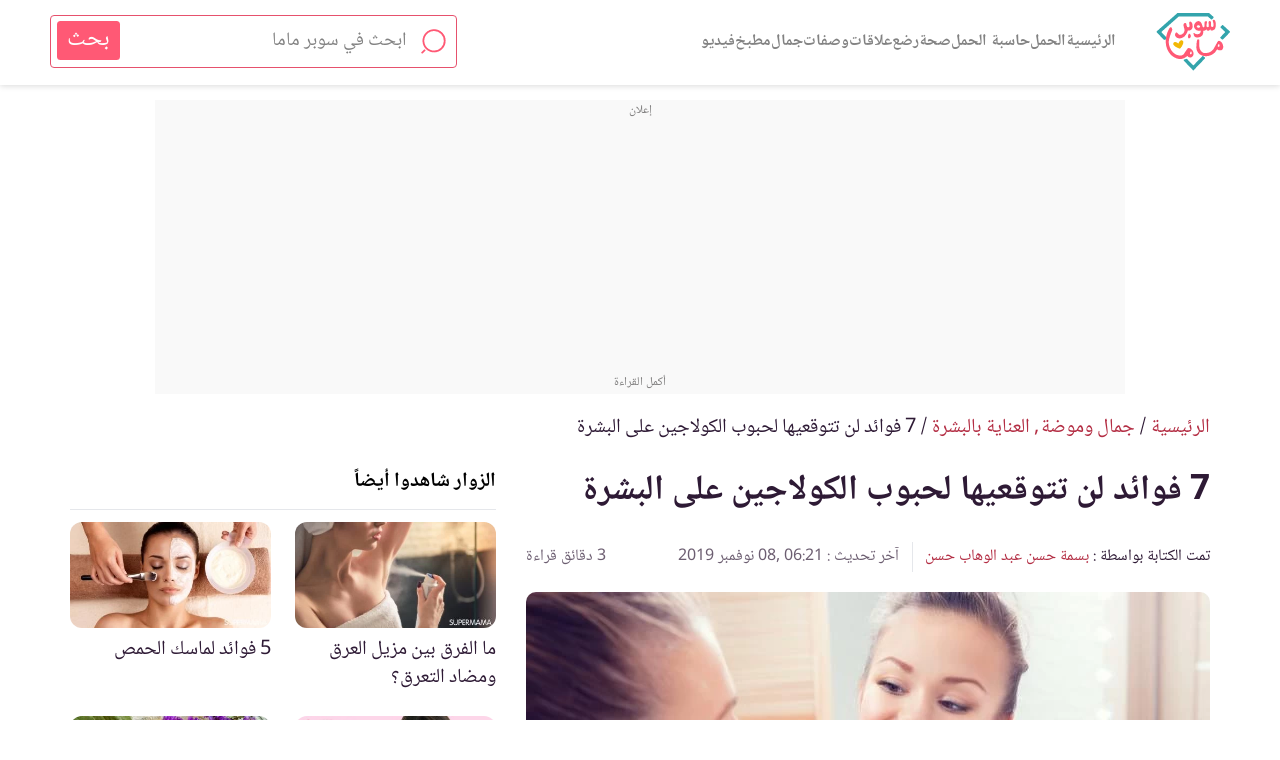

--- FILE ---
content_type: text/html; charset=UTF-8
request_url: https://www.supermama.me/posts/%D8%AD%D8%A8%D9%88%D8%A8-%D8%A7%D9%84%D9%83%D9%88%D9%84%D8%A7%D8%AC%D9%8A%D9%86-%D9%84%D9%84%D8%A8%D8%B4%D8%B1%D8%A9
body_size: 39867
content:
<link rel="preload" as="style" href="https://www.supermama.me/build/assets/app.f69b16fd.css" ><link rel="stylesheet" href="https://www.supermama.me/build/assets/app.f69b16fd.css" ><link rel="preload" as="style" href="https://www.supermama.me/build/assets/article-faq-summary.f40ce0e5.css" ><link rel="stylesheet" href="https://www.supermama.me/build/assets/article-faq-summary.f40ce0e5.css" ><link rel="preload" as="style" href="https://www.supermama.me/build/assets/_article.3ea5c827.css" ><link rel="stylesheet" href="https://www.supermama.me/build/assets/_article.3ea5c827.css" ><!DOCTYPE html><html dir="rtl" lang="ar"><head><script async src= "https://www.googletagmanager.com/gtag/js?id=G-E6H9XFHPRX"></script><script> window.dataLayer = window.dataLayer || []; function gtag(){dataLayer.push(arguments);} gtag('js', new Date()); gtag('config', 'G-E6H9XFHPRX',{'content_group': 'رعاية ذاتية/جمال وموضة/العناية بالبشرة'});</script><meta charset=utf-8><title>7 فوائد لن تتوقعيها لحبوب الكولاجين على البشرة | سوبر ماما</title><meta name=description content="تعرفي من خلال هذا المقال على فوائد حبوب الكولاجين للبشرة وأضرارها، وأفضل مصادر الكولاجين الطبيعية."><link rel="canonical" href="https://www.supermama.me/posts/%D8%AD%D8%A8%D9%88%D8%A8-%D8%A7%D9%84%D9%83%D9%88%D9%84%D8%A7%D8%AC%D9%8A%D9%86-%D9%84%D9%84%D8%A8%D8%B4%D8%B1%D8%A9" ><meta name=viewport content="width=device-width,initial-scale=1" ><meta name=theme-color content="#e55cad" ><meta name=smartbanner:title content="تطبيق لمتابعة حملك أسبوع بأسبوع"><meta name=smartbanner:author content="من سوبرماما"><meta name=smartbanner:price content=" "><meta name=smartbanner:icon-apple content="https://live2.supermama.me/sites/all/themes/supermama_2015/images/9monthsapp.jpg"><meta name=smartbanner:icon-google content="https://live2.supermama.me/sites/all/themes/supermama_2015/images/9monthsapp.jpg"><meta name=smartbanner:button content="حمليه الآن"><meta name=smartbanner:price-suffix-apple content=" "><meta name=smartbanner:price-suffix-google content=" "><meta name=smartbanner:button-url-apple content="https://itunes.apple.com/us/app/%D8%AA%D8%B3%D8%B9%D8%A9-%D8%A3%D8%B4%D9%87%D8%B1-%D9%85%D8%AA%D8%A7%D8%A8%D8%B9%D8%A9-%D8%A7%D9%84%D8%AD%D9%85%D9%84-%D8%A3%D8%B3%D8%A8%D9%88%D8%B9%D9%8A%D8%A7/id1195425709?ls=1&mt=8"><meta name=smartbanner:button-url-google content="https://play.google.com/store/apps/details?id=com.supermama.supermama"><meta name=smartbanner:enabled-platforms content="android,ios"><meta property="fb:app_id" content="347982675614455" ><meta property="fb:pages" content="207475445954193" ><meta property="og:type" content="article" ><meta property="og:url" content="https://www.supermama.me/posts/%D8%AD%D8%A8%D9%88%D8%A8-%D8%A7%D9%84%D9%83%D9%88%D9%84%D8%A7%D8%AC%D9%8A%D9%86-%D9%84%D9%84%D8%A8%D8%B4%D8%B1%D8%A9" ><meta property="og:title" content="7 فوائد لن تتوقعيها لحبوب الكولاجين على البشرة" ><meta property="og:image" content='https%3A%2F%2Fcdn.supermama.me%2FArticle%2F102803%2F1573109200%2Fwatermarked%2F%D8%B5%D9%88%D8%B1%D8%A9-%D8%A8%D8%B9%D9%86%D9%88%D8%A7%D9%86-%D8%AD%D8%A8%D9%88%D8%A8-%D8%A7%D9%84%D9%83%D9%88%D9%84%D8%A7%D8%AC%D9%8A%D9%86-%D9%84%D9%84%D8%A8%D8%B4%D8%B1%D8%A9.webp' ><meta property="og:image:alt" content="7 فوائد لن تتوقعيها لحبوب الكولاجين على البشرة" ><meta property="og:description" content="تعرفي من خلال هذا المقال على فوائد حبوب الكولاجين للبشرة وأضرارها، وأفضل مصادر الكولاجين الطبيعية." ><meta property="og:site" content="سوبرماما" ><link rel="manifest" href="https://www.supermama.me/build/manifest.json"><link rel="shortcut icon" href="https://www.supermama.me/favicon.ico" ><script> (function(i,s,o,g,r,a,m){i['GoogleAnalyticsObject']=r;i[r]=i[r]||function(){ (i[r].q=i[r].q||[]).push(arguments)},i[r].l=1*new Date();a=s.createElement(o), m=s.getElementsByTagName(o)[0];a.async=1;a.src=g;m.parentNode.insertBefore(a,m) })(window,document,'script','https://www.google-analytics.com/analytics.js','ga'); ga('create', 'UA-24727438-1', 'auto'); window.gaEvent = function (category, action, label = null, value = null) { console.log(category, action , label); let tracker = ga.getAll()[0]; if (tracker) { tracker.send('event', category, action, label, value); } }; </script><style>html{box-sizing:border-box}*,:after,:before{box-sizing:inherit}a{color:#de178b;text-decoration:none;cursor:pointer}html{font-size:62.5%}footer,section{font-size:1rem}section{padding:30px 0 20px}img{max-width:100%;vertical-align:top}h1,h2,h3{font-weight:400}button{cursor:pointer}.section-title{font-size:25px;font-weight:700;text-align:center;margin:0 0 48px;position:relative}@media (min-width:1200px){.section-title{margin-top:40px}}p{line-height:1.875}footer,header{font-size:1rem}.heading-reset{font-size:1em;margin:0}body{margin:0;color:#000;font:normal 125%/1.4 Noto,sans-serif,Arial}.clearfix:after{clear:both;content:"";display:table}.container{max-width:95%;margin-left:auto;margin-right:auto;padding-left:0;padding-right:0;width:100%}@media (min-width:1200px){.container{max-width:1180px}}.visually-hidden{border:0;clip:rect(0 0 0 0);height:1px;margin:-1px;overflow:hidden;padding:0;position:absolute;width:1px}.text-center{text-align:center!important}.title-decoration{position:relative;margin:0 0 44px}.ads--secondary{padding-top:0;margin-bottom:30px;position:relative;z-index:1}.overlay{display:none;position:fixed;top:0;left:0;right:0;bottom:0;z-index:5;cursor:pointer;background-color:rgba(0,0,0,.8)}@media (min-width:1200px){.desktop-container{max-width:1180px;margin:0 auto}}img.error{display:none}.main-header .container{text-align:center}.main-header>.container{display:flex;justify-content:space-between;align-items:center;height:100%}.main-header.fixed{position:fixed;top:0}.main-header{height:60px;line-height:60px;background:#fff;font-size:0;z-index:100;position:relative}.main-header,.main-header .search-form-container{box-shadow:0 1px 6px 0 rgba(0,0,0,.15);width:100%}.main-header .search-form-container{display:none;position:absolute;top:100%;z-index:50}.main-header .logo{margin:2px 0 0 auto;line-height:.5;width:48%;max-width:200px}.main-header .logo img{vertical-align:top;width:100%}.main-header svg{vertical-align:middle}.main-header a,.main-header button{display:inline-block}.main-header .logo,.main-header .menu-search,.main-header .menu-videos,.main-header .nav-container,.main-header .sub-menu-title{display:inline-block;vertical-align:middle;line-height:.5}.burger-menu{background:0 0;border:0}.burger-menu svg{width:35px;height:25px;fill:#696969}.menu-search{max-width:40%}.menu-search svg{width:24px;height:24px;fill:#696969}.videos-icon{max-width:40%;margin-left:3.3898305085%;width:28px;height:28px;border-radius:50%;border:2px solid #696969;text-align:center;line-height:25px}.videos-icon svg{width:9px;height:11px;fill:#696969;margin-left:2px}.fixed-top-banner-ad{top:60px!important}.footer_action a:before{content:"";display:none!important;width:0;height:0;background-color:unset;border:0}.button{border:1px solid;height:58px;color:#fff;padding:0 50px;position:relative;min-width:200px;cursor:pointer;display:inline-block;text-decoration:none;line-height:58px;font-size:2.2em;text-align:center}.button:after,.button:before{content:"";width:20px;color:#fff;height:1px;background-color:#fff;position:absolute;top:50%;transform:translateY(-50%)}.button:after{right:0}.button:before{left:0}.button.button--green.button--green,.theme--green .button{background-color:#5d790c;border-color:#5d790c}.button.button--purple.button--purple,.theme--purple .button{background-color:#de178b;border-color:#de178b}.table-of-contents{font-size:1rem;background-color:#f8f8f8;border:1px solid #ddd;padding:10px;margin-top:30px;width:60%}.table-of-contents a{color:#cc0f7d}@media (max-width:767px){.table-of-contents{width:100%}}.table-of-contents__title{font-weight:700}.table-of-contents__list{padding:0;list-style:none;counter-reset:my-awesome-counter}.table-of-contents__list li{counter-increment:my-awesome-counter}.table-of-contents__list li:before{content:counter(my-awesome-counter) "- ";color:#de178b;font-weight:700}article{font-size:1rem}.responsive-video-wrapper{width:100%;position:relative;height:0;padding-bottom:40%;margin-bottom:10px}@media (min-width:1200px){.responsive-video-wrapper{margin-bottom:0}.responsive-video-wrapper #video-poster,.responsive-video-wrapper #playback{display:none}}@media (max-width:767px){.responsive-video-wrapper{padding-bottom:90%}.responsive-video-wrapper #playback{position:absolute;text-align:center;height:16%;width:auto;z-index:2;top:42%;left:42%}.responsive-video-wrapper iframe{display:none}}.responsive-video-wrapper iframe{position:absolute;top:0;bottom:0;left:0;right:0;width:100%;height:100%}.responsive-video-wrapper #video-poster{position:absolute;top:0;bottom:0;left:0;right:0;width:100%;height:100%}.article--text .article__subtitle,.article--text li,.article--text p{line-height:1.875;font-size:20px}.article--text p{margin:0}.article--text p+p{margin-top:40px}.article--text .article__content{margin-top:30px}@media (max-width:767px){.article--text .article__content{margin-top:0;word-break:break-word}}.article--text .ads{padding-top:10px}@media (min-width:768px){.vimeo-container:after,.vimeo-container:before{content:"";display:table;clear:both}.vimeo-container .responsive-video-wrapper{float:right;width:70%}.vimeo-container .ads{float:left;width:25%}}article{padding:15px 0 30px}@media (max-width:767px){article{padding-top:0}}@media (max-width:767px){.article__content h2{padding-top:65px}}.article__content,.video-script{margin-bottom:20px}.article__content h1,.article__content h2,.article__content h3,.article__content h4,.article__content h5,.article__content h6,.video-script h1,.video-script h2,.video-script h3,.video-script h4,.video-script h5,.video-script h6{color:#de178b;font-size:1.8em;font-weight:600}.article__content h3,.video-script h3{color:#666}.article__content h4,.video-script h4{color:#587500}.article__content a,.video-script a{color:#046ab4}.article__content .button,.video-script .button{color:#fff}.article__content .spaced-link,.video-script .spaced-link{margin:0 15px}.article__content .statement-block,.video-script .statement-block{display:inline-block;color:#de178b;font-size:20px;background-color:#f8f8f8;border:1px solid #ddd;padding:25px 50px 20px 10px;margin-top:30px;width:100%;quotes:"\201C" "\201D" "\2018" "\2019";position:relative}.article__content .statement-block:before,.video-script .statement-block:before{position:absolute;right:10px;top:10px;content:open-quote;font-size:4em;transform:rotate(180deg);line-height:.1em}.theme--purple .article__content .statement-block,.theme--purple .video-script .statement-block{color:#de178b}.theme--blue .article__content .statement-block,.theme--blue .video-script .statement-block{color:#1a8dd8}.theme--green .article__content .statement-block,.theme--green .video-script .statement-block{color:#9dc819}.article__content .statement-block a,.video-script .statement-block a{color:inherit}@media (min-width:1200px){article{padding:30px 20px}.article__content{width:60%;float:right}.article__header{max-width:60%}}.theme--blue .article-tags a,.theme--blue .section-title,.theme--blue .section-title>a{color:#1a8dd8}.theme--green .article-tags a,.theme--green .section-title,.theme--green .section-title>a{color:#608000}.theme--purple .article-tags a,.theme--purple .section-title,.theme--purple .section-title>a{color:#de178b}.article__content *,.gallery-slider-container .gallery__description,.recipe__ingredients li,.recipe__preperation>.container,.video-script{font-size:20px!important}.article__content h1,.recipe__preperation h1,.video-script h1{font-size:26px!important}.article__content h1 *,.recipe__preperation h1 *,.video-script h1 *{font-size:inherit important}.article__content h2,.recipe__preperation h2,.video-script h2{font-size:24px!important}.article__content h2 *,.recipe__preperation h2 *,.video-script h2 *{font-size:inherit important}.article__content h3,.recipe__preperation h3,.video-script h3{font-size:22px!important}.article__content h3 *,.recipe__preperation h3 *,.video-script h3 *{font-size:inherit important}.article__content h4,.article__content h5,.article__content h6,.recipe__preperation h4,.recipe__preperation h5,.recipe__preperation h6,.video-script h4,.video-script h5,.video-script h6{font-size:20px!important;font-weight:400}.article__content h4 *,.article__content h5 *,.article__content h6 *,.recipe__preperation h4 *,.recipe__preperation h5 *,.recipe__preperation h6 *,.video-script h4 *,.video-script h5 *,.video-script h6 *{font-size:inherit important}.article__content ol,.article__content ul{padding-right:15px}ul.pagination{text-align:center;padding:0 30px;margin:0 auto 40px;max-width:1200px;font-size:16px}ul.pagination li{display:inline-block}ul.pagination li a,ul.pagination li span{display:block;width:30px}.tested-title{margin-top:15px}.slick-dots li button{text-align:center}.slick-dots li button:before{font-family:inherit;font-size:0;content:"";width:8px;height:8px;border-radius:50%;display:inline-block;background:currentColor;position:static}@media (min-width:768px){.hero-container{padding-bottom:30px}}.slick-next:before,.slick-prev:before{content:none!important}.cards--full-width .card--videos .card__image-wrapper{height:0;overflow:hidden;padding-bottom:52.4%}.actions{background:url(/images/pink-dotted.jpg?d322d3131c54247cc695c09c90558d85) repeat;padding:50px 0 100px;text-align:center}@media (min-width:1200px){.actions{padding:50px 0;display:flex;justify-content:space-between}.actions .social-share__list__item{width:49px;height:49px}.actions .column{text-align:center;width:33.2%;padding:0 3.6496350365%;position:relative}.actions .column+.column:before{content:"";box-shadow:1px 0 0 0 #ff72c5;width:1px;height:265px;display:block;position:absolute;background-color:#af4784;right:-50%}}.actions ul{list-style:none;text-align:center}.actions .section-title,.actions ul li{display:inline-block}@media (min-width:1200px){.actions .section-title{margin-bottom:27px}}.actions .section-title:after{content:none}.actions .corporate-links{text-align:center;padding:0;font-size:1rem;margin-top:30px}.actions .corporate-links>a{text-align:center;display:inline-block;padding:0 15px;color:#fff;font-size:2.2em}.actions .corporate-links>a+a{border-right:1px solid #fff}.actions__download__title{font-size:2.2em;text-align:center;line-height:2;max-width:58.6666666667%;font-weight:400;color:#fff;margin:20px auto 0}@media (min-width:1200px){.actions__download__title{max-width:none}}.actions__download__list{margin:30px auto 40px;max-width:335px;text-align:center;box-shadow:0 8px 6px -6px #ff72c5;border-bottom:1px solid #af4784;padding:40px 0;color:#fff}@media (min-width:1200px){.actions__download__list{box-shadow:none;border-bottom:none;padding:0;margin:30px auto 0}}.actions__download__list .actions__download__list__item{width:157px;display:inline-block}@media (min-width:1200px){.actions__download__list .actions__download__list__item{margin-top:10px}}.actions__download__list .actions__download__list__item a{display:block}.actions__download__list .actions__download__list__item img,.actions__download__list .actions__download__list__item svg{max-width:100%;vertical-align:top}.actions__download__list .actions__download__list__item svg{height:46px;width:157px}.social-share__list{max-width:326px;margin:0 auto;padding:0;list-style:none;text-align:center}.social-share__list__item{border-radius:50%;background-color:#ce539b;display:inline-block;text-align:center;position:relative;line-height:42px;width:42px;height:42px}@media (min-width:1200px){.social-share__list__item{line-height:48px;width:48px;height:48px}}.social-share__list__item svg{vertical-align:middle;margin:0 auto;fill:#fff}.social-share__list__item+.social-share__list__item{margin-right:4px}.social-share__list__item--fb svg{width:16px;height:34px}.social-share__list__item--twitter svg{width:44px;height:33px}.social-share__list__item--instagram svg{width:32px;height:35px}.social-share__list__item--google svg{width:31px;height:34px}.social-share__list__item--utube svg{width:28px;height:37px}.social-share__list__item--pinterest svg{width:32px;height:35px;fill:#fff}.social-share__list__item--dailymotion svg,.social-share__list__item--tumblr svg{width:32px;height:30px;fill:#fff}.social-share__list__item{margin-bottom:7px}.share-icon{position:relative;z-index:10}.share-icon--mobile{display:flex;position:fixed;bottom:0;left:0;right:0;line-height:48px;height:48px;text-align:center}.share-icon a{width:100%}@media (min-width:768px){.share-icon--mobile{display:none!important}}.share-icon a{width:100%}.share-icon--desktop{position:fixed;left:0;top:50%;transform:translateY(-50%);direction:ltr;text-align:center;z-index:10}@media (max-width:767px){.share-icon--desktop{display:none!important}}.share-icon--desktop a{width:50px;height:50px;line-height:50px;transition:all .2s ease}.share-icon--desktop a:hover{width:70px}.share-icon__whatsapp{background:#4dc247}.share-icon__messenger{background:#0084ff}.share-icon__facebook{background:#3b5998}.share-icon__twitter{background:#38a1f3}.share-icon img{height:40px;vertical-align:middle;pointer-events:none}.share{display:block;border-bottom:1px solid #ccc;list-style:none;padding:0 0 10px;margin:5px}.share li{display:inline-block;margin-left:12px}.share li .title{color:#999;font-size:16px}.share li a{font-size:11px;display:flex;align-items:center;padding:0 8px 0 2px}.share li a img{height:32px}.share li a span{color:#fff}.share li a.share-facebook{background:#3b5998}.share li a.share-twitter{background:#000}.share li a.share-twitter img{padding:5px}@media (max-width:767px){.share{display:none}}.article-tags{list-style:none;padding:0;margin:0}.article-tags li{font-size:2.2em;display:inline-block}.article-tags li+li{margin-right:10px}.article__header .article-tags li+li:before{content:"/";margin-left:10px}.article__header{margin:30px 18px}@media (min-width:1200px){.article__header{margin-right:0}}.article__header__title{font-size:3.5em;line-height:1.5;color:#000;margin:10px 0}.article__header .article__header__publish-date{direction:ltr}.article__header .article__duration,.article__header .article__header__publish-date{font-size:1.4em;color:#696969;margin:0;display:inline-block}.article__header .article__duration:before{content:" | ";margin-right:5px}.article__imageWrapper{position:relative;width:100%}@media (min-width:1200px){.article__imageWrapper{max-width:67.2131147541%}}.article__save{margin:0;float:left;padding:0;background-color:transparent;border:0}.article__save svg{width:23px;height:23px;fill:#000;vertical-align:top}@media (max-width:767px){html body .search-form-container{padding:10px}}.ads{text-align:center}.guide-container .ads{margin-top:50px;padding:0}.ads--last-item,.guide-container+.ads{margin-bottom:30px}.ad-on-the-side{float:left;position:-webkit-sticky;position:sticky;top:10px}@media (min-width:1200px){.ad-on-the-side{padding-top:50px}}@media (max-width:767px){.ad-on-the-side{float:none;position:static;overflow-x:hidden;}}.toast-bottom-right{bottom:50px!important}.supermama-ads{text-align:center;margin:30px 0}.supermama-ads img{max-width:100%;height:auto}.menu-wrapper{position:absolute;top:0;right:0;width:80.8%;z-index:100;height:100%;display:none}@media (min-width:1200px){.menu-wrapper{width:400px}}.menu-container{overflow:scroll;max-height:100%;padding:28px 0 45px;height:100%;font-size:1rem;background:url(/images/menu-background.jpg?18068a123adf71ffdf677e4a03ba8768) repeat;text-align:right;width:100%}.social-share__item--twitter-menu svg{width:31px;height:26px}.menu-tools a.active,.sub-menu a{background-color:hsla(0,0%,100%,.1)}.sub-menu-title>a{position:relative}.sub-menu-title>a:after{content:"\BB";position:absolute;left:24px;pointer-events:none}.sources{margin-top:20px;margin-bottom:0;margin-right:15px}@media (min-width:1200px){.sources{margin-right:0}}.go-to-author{clear:both}.go-to-author+.ads{margin-top:20px}.author-title{outline:1px solid #ccc;border-top:1px solid #fff;border-bottom:1px solid #fff;background:#f4f4f4;padding:15px 25px}.author-title__image-wrapper{float:right;width:32%;border-radius:50%;overflow:hidden;border:1px solid #ccc;vertical-align:top;position:relative}.author-title__image-wrapper img{width:113px;height:113px;object-fit:cover}.author-title__image-wrapper img.loading[data-was-processed=true]{height:113px}.author-title a{display:block;color:#000;position:relative;font-size:1.6em;float:none;width:unset}.author-title a p{margin:0;font-size:1.6em}.author-title__details{float:right;padding:0 4%;width:68%;margin-top:5px}.author-title .written-by{font-style:italic;font-size:1em}.author-title .bio{font-size:16px;word-break:break-word}.author-title__image-wrapper{margin-left:10px}@media (min-width:768px){.author-title__image-wrapper{width:115px;height:115px}}@media (min-width:1200px){.author-title__image-wrapper{width:115px;height:115px}.go-to-author{margin-bottom:20px;width:75%}}.tools{overflow:scroll;white-space:nowrap;font-size:0;margin-bottom:30px;text-align:center;display:flex;justify-content:center}.tools::-webkit-scrollbar{display:none}.tools a[href*=whenTools] svg{width:27px}.pregnancy-tools{padding:40px 0 0}.recipes-tools .tools{margin-bottom:0}.tool-card{width:63.2%;display:inline-block;white-space:normal;font-size:1rem;text-align:center;vertical-align:top}@media (min-width:1200px){.tool-card{min-height:auto}}.tool-card a{color:#fff;display:block;text-decoration:none;padding:25px 5.3333333333%}.tool-card a span{font-size:20px}.tool-card:first-child svg{width:30px;height:30px}.tool-card:nth-child(2) svg{height:36px;width:37px}.tool-card:nth-child(3) svg{height:30px;width:31px}.theme--blue .tool-card{background:#1a8dd8}.theme--blue .tool-card:hover{background:rgba(26,141,216,.8)}.theme--purple .tool-card{background:#de178b}.theme--purple .tool-card:hover{background:rgba(229,92,173,.8)}.theme--green .tool-card{background:#5d790c}.theme--green .tool-card:hover{background:rgba(157,200,25,.8)}.tool-card .tool__image-wrapper{width:60px;height:60px;line-height:54px;text-align:center;border:2px solid #fff;border-radius:50%;overflow:hidden;margin:0 auto 12px}.tool-card svg{width:30px;height:30px;fill:#fff;vertical-align:middle}.tool-card+.tool-card{margin-right:1.3333333333%}.tool-card .tool__title{font-size:1em}.tool-card .tool__title span{color:#fff;font-weight:700;font-size:1.8em}.tool-card .tool__title.title-decoration{margin-bottom:30px}.tool-card .tool__title.title-decoration:after{border-color:#fff}.tool-card .tool__description{margin:0;font-size:1.6em;color:#fff}.cards{display:flex;flex-wrap:wrap}.cards .tool-card{width:100%;margin-bottom:25px}@media (min-width:1200px){.tools{overflow:initial;white-space:normal;margin:0 auto 30px}.tools .tool-card{width:33.1299040976%}.tools .tool-card+.tool-card{margin-right:.0871839582%}}.theme--blue .card__details__title,.theme--blue .card__details__title a{color:#000}.theme--blue .card__details__title a:focus{box-shadow:none;outline:1px solid #1a8dd8}.theme--blue .article-tags,.theme--blue .card__details__action a{color:#1a8dd8}.theme--green .card__details__title,.theme--green .card__details__title a{color:#000}.theme--green .card__details__title a:focus{box-shadow:none;outline:1px solid #9dc819}.theme--green .article-tags,.theme--green .card__details__action a{color:#9dc819}.theme--purple .card__details__title,.theme--purple .card__details__title a{color:#000}.theme--purple .card__details__title a:focus{box-shadow:none;outline:1px solid #de178b}.theme--purple .article-tags,.theme--purple .card__details__action a{color:#de178b}.card{display:inline-block;background-color:#fff;width:47.0588235294%;float:right}.card .card__image-wrapper{width:100%}.card__image-wrapper{position:relative}.card__image-wrapper img{max-width:100%;vertical-align:top;width:100%}.card__image-wrapper a{display:block}.card picture{display:inline-block}.card__label{margin:0;position:absolute;top:0;right:0;background:rgba(206,83,155,.72);color:#fff;padding:0 7px;font-size:16px}.card .card__details{padding-top:5px;padding-bottom:15px;background-color:transparent}@media (min-width:1200px){.card .card__details{padding-bottom:25px;padding-top:25px}}.card .card__details__tags{list-style:none;padding:0;margin:0}.card .card__details__tags__item{font-size:1.6em;display:inline-block}.card .card__details__tags__item:before{content:"#";padding-left:6px}.card .card__details__tags__item+.card__details__tags__item{margin-right:6.4%}.card .card__details__title{min-height:40px;font-size:2.2em;margin:0;font-weight:400;line-height:1.5}@media (min-width:1200px){.card .card__details__title{min-height:60px}}.section--secondary .card .card__details{background:0 0}.cards p{margin:0}.card--videos .card__image-wrapper{position:relative}.card--videos .card__image-wrapper:before{position:absolute;content:url(/images/play-icon.png?d5cbc6bfc1b19f3fe2575a1c952d018c);top:50%;transform:translateY(-50%);text-align:center;width:100%;left:0;right:0;z-index:2}.cards--full-width .card:first-child{width:100%;float:none;margin-bottom:25px}.cards--full-width .card:first-child .card__image-wrapper{width:100%}.cards--full-width .card:first-child .card__details{text-align:center;padding-right:5.3333333333%;padding-left:5.3333333333%;background:#fff}.cards--full-width .card:nth-child(2n+3){margin-right:5.3333333333%}.cards--full-width .card:nth-child(2n+4){clear:right}@media (min-width:1200px){.cards--full-width .card:nth-child(2n+4){clear:none}}@media (min-width:1200px){.cards--full-width{margin-bottom:50px}.cards--full-width .card{width:31.8221447254%;box-shadow:0 1px 1px rgba(0,0,0,.2);text-align:center;float:right;margin-bottom:25px}.cards--full-width .card+.card{margin-right:2.1795989538%}.cards--full-width .card:nth-child(3n+1){margin-right:0}.cards--full-width .card:first-child{width:31.8221447254%;float:right}.section--secondary .cards--full-width .card__details{background:#fff}.cards--full-width .card:first-child .card__details,.cards--full-width .card__details{padding-right:1.743679163%;padding-left:1.743679163%}}@media (min-width:1200px){.cards .card__details{background-color:#fff}.cards .card:not(:nth-child(3n+1)){margin-right:2.1795989538%}.cards .card:nth-child(3n+1){margin-right:0;clear:right}}.slick-loading .slick-list{background:0 0}#Leaderboard{padding-top:10px}@media (max-width:767px){#Leaderboard{padding-bottom:10px;padding-top:0}.banner-slider .card{margin-bottom:20px}.home .slick-dots{bottom:0}.home .banner-slider--overlay .slick-dots{bottom:-10px}.article--video .article__header{margin-bottom:0 20px 0 0}}@media (min-width:1200px){.desktop-container{padding:0 20px}.cards--full-width{margin-bottom:0}.section-title{margin-top:10px;margin-bottom:30px}.cards--divide{margin-bottom:5px}}@media (min-width:768px){.go-to-author+.hero-wrapper{float:left}}.article__header{margin-bottom:0}.section-title{margin-bottom:20px}section{padding:10px 0}.ads+section:not(.user-bio){padding-top:0}.ads+section.section--secondary{padding-top:10px}.about-us .about-us__share-container{margin-top:0}.section--secondary{padding:20px 0}.eat-tool .circular-button-container{margin-top:20px}.article--video .article__header .container{margin:0 0 10px}.article--video .article__header{margin-bottom:0}.ads--secondary{margin-bottom:10px;margin-top:15px}@media (max-width:767px){main>.ads--secondary{margin-top:0;margin-bottom:0}.slick-slide.card img{max-height:435px}}.slick-slide.card img{object-fit:cover}.cards__read-more{margin-bottom:10px}.tabs-desc ol,.tabs-desc ul{font-size:1.6em;line-height:1.875}iframe{max-width:100%}.article__content iframe{max-width:100%}.category-title__image-wrapper img{height:100%;object-fit:cover}@media (max-width:768px)and (orientation:portrait){.go-to-author{max-width:98%;margin:0 auto}}.author-title .written-by,.author-title .written-by+p{display:inline-block}.author-title .written-by{margin-left:5px}.author-title .written-by+p{font-size:20px}.author-title a p{font-size:16px}.hero-wrapper{position:relative}.single-video-container .card{float:none!important;margin-left:auto!important;margin-right:auto!important}@media (max-width:767px){.main-header>.container{padding-left:15px;max-width:100%}}p.back-to-category-wrapper{font-size:16px;margin:30px 0}p.back-to-category-wrapper a{font-size:inherit}@media (max-width:767px){p.back-to-category-wrapper{text-align:center}}main{padding-top:90px}.sources .collapsible{background-color:#eee;color:#000;cursor:pointer;padding:18px;width:100%!important;border:none;text-align:right;outline:0;font-size:inherit}.sources .collapsible i{float:left}.sources .active,.sources .collapsible:hover{background-color:#f4f4f5}.sources .collapsible-content{padding:0;display:none;overflow:hidden}.arrow{margin-top:10px;border:solid #e563b5;border-width:0 3px 3px 0;display:inline-block;padding:4px}.right{transform:rotate(-45deg);-webkit-transform:rotate(-45deg)}.left{transform:rotate(135deg);-webkit-transform:rotate(135deg)}.up{transform:rotate(-135deg);-webkit-transform:rotate(-135deg)}.down{transform:rotate(45deg);-webkit-transform:rotate(45deg)}.sources .collapsible-content .source-element{color:#000;border-top:1px #eee solid;padding-top:10px;padding-bottom:10px}.sources .collapsible-content .source-element a{color:#000;text-decoration:none!important}.sources .collapsible-content .source-element a:hover{color:#de178b}#Leaderboard{min-height:100px}#MPU{min-height:250px}.article__imageWrapper img{display:block}.quotation-container{border-radius:15px;background-color:#f6f6f8;margin:0;padding:16px 16px 46px 16px;box-sizing:border-box;position:relative}.quotation-container::after{content:"";position:absolute;left:10px;bottom:10px;width:40px;height:30px;background-image:url(../../web/images/quote_icon.svg);background-repeat:no-repeat;background-position:left bottom;background-size:contain}.quotation-container ol,.quotation-container ul{margin:0;padding-right:20px}.quotation-container h2{padding-top:0;margin:0}@media (max-width:767px){#Leaderboard{min-height:120px}.ads.ads-mpu{min-height:260px}.article--text .ads.ads-mpu{min-height:270px}#MPU{min-height:250px}.article__imageWrapper picture{width:auto!important}.article__imageWrapper{padding:0 20px}.article__imageWrapper img{height:auto}.quotation-container::after{width:30px;height:20px}}.article__content h3 *,.video-script h3 *{color:#666}.article__content h2 *{color:#de178b}.article__content h4 *,.video-script h4 *{color:#9dc819}@media (max-width:1200px){.logo img{width:147px;height:22px}}@media(min-width:1200px){.logo img{width:200px;height:30px}}</style><link rel="preload" href="https://www.supermama.me/web/styles/articles-text-un-critical-min.css" as="style" onload="this.onload=null;this.rel='stylesheet'"><noscript><link rel="stylesheet" href="https://www.supermama.me/web/styles/articles-text-un-critical-min.css"></noscript><script> window.mobilecheck = function() { var check = false; ( function(a){ if(/(android|bb\d+|meego).+mobile|avantgo|bada\/|blackberry|blazer|compal|elaine|fennec|hiptop|iemobile|ip(hone|od)|iris|kindle|lge |maemo|midp|mmp|mobile.+firefox|netfront|opera m(ob|in)i|palm( os)?|phone|p(ixi|re)\/|plucker|pocket|psp|series(4|6)0|symbian|treo|up\.(browser|link)|vodafone|wap|windows ce|xda|xiino/i.test(a)||/1207|6310|6590|3gso|4thp|50[1-6]i|770s|802s|a wa|abac|ac(er|oo|s\-)|ai(ko|rn)|al(av|ca|co)|amoi|an(ex|ny|yw)|aptu|ar(ch|go)|as(te|us)|attw|au(di|\-m|r |s )|avan|be(ck|ll|nq)|bi(lb|rd)|bl(ac|az)|br(e|v)w|bumb|bw\-(n|u)|c55\/|capi|ccwa|cdm\-|cell|chtm|cldc|cmd\-|co(mp|nd)|craw|da(it|ll|ng)|dbte|dc\-s|devi|dica|dmob|do(c|p)o|ds(12|\-d)|el(49|ai)|em(l2|ul)|er(ic|k0)|esl8|ez([4-7]0|os|wa|ze)|fetc|fly(\-|_)|g1 u|g560|gene|gf\-5|g\-mo|go(\.w|od)|gr(ad|un)|haie|hcit|hd\-(m|p|t)|hei\-|hi(pt|ta)|hp( i|ip)|hs\-c|ht(c(\-| |_|a|g|p|s|t)|tp)|hu(aw|tc)|i\-(20|go|ma)|i230|iac( |\-|\/)|ibro|idea|ig01|ikom|im1k|inno|ipaq|iris|ja(t|v)a|jbro|jemu|jigs|kddi|keji|kgt( |\/)|klon|kpt |kwc\-|kyo(c|k)|le(no|xi)|lg( g|\/(k|l|u)|50|54|\-[a-w])|libw|lynx|m1\-w|m3ga|m50\/|ma(te|ui|xo)|mc(01|21|ca)|m\-cr|me(rc|ri)|mi(o8|oa|ts)|mmef|mo(01|02|bi|de|do|t(\-| |o|v)|zz)|mt(50|p1|v )|mwbp|mywa|n10[0-2]|n20[2-3]|n30(0|2)|n50(0|2|5)|n7(0(0|1)|10)|ne((c|m)\-|on|tf|wf|wg|wt)|nok(6|i)|nzph|o2im|op(ti|wv)|oran|owg1|p800|pan(a|d|t)|pdxg|pg(13|\-([1-8]|c))|phil|pire|pl(ay|uc)|pn\-2|po(ck|rt|se)|prox|psio|pt\-g|qa\-a|qc(07|12|21|32|60|\-[2-7]|i\-)|qtek|r380|r600|raks|rim9|ro(ve|zo)|s55\/|sa(ge|ma|mm|ms|ny|va)|sc(01|h\-|oo|p\-)|sdk\/|se(c(\-|0|1)|47|mc|nd|ri)|sgh\-|shar|sie(\-|m)|sk\-0|sl(45|id)|sm(al|ar|b3|it|t5)|so(ft|ny)|sp(01|h\-|v\-|v )|sy(01|mb)|t2(18|50)|t6(00|10|18)|ta(gt|lk)|tcl\-|tdg\-|tel(i|m)|tim\-|t\-mo|to(pl|sh)|ts(70|m\-|m3|m5)|tx\-9|up(\.b|g1|si)|utst|v400|v750|veri|vi(rg|te)|vk(40|5[0-3]|\-v)|vm40|voda|vulc|vx(52|53|60|61|70|80|81|83|85|98)|w3c(\-| )|webc|whit|wi(g |nc|nw)|wmlb|wonu|x700|yas\-|your|zeto|zte\-/i.test(a.substr(0,4))) check = true; } )( navigator.userAgent||navigator.vendor||window.opera ); return check; }; window.tabletcheck = function() { var check = false; ( function(a){ if(navigator.userAgent.toLowerCase().match(/tablet|ipad/i))check = true } )( navigator.userAgent||navigator.vendor||window.opera ); var userAgent = navigator.userAgent.toLowerCase(); if(!check){ if ((userAgent.search("android") > -1) && !(userAgent.search("mobile") > -1)){ check = true; } } return check; }; window.devicecheck = function() { if(window.tabletcheck()) { return "tablet"; } else if(window.mobilecheck()){ return "mobile"; } else { return "desktop"; } }; var checkScenario = function(pos){ var deviceCheck = window.devicecheck(); var innerWidth = window.innerWidth; var scenario = 'desktop'; if(deviceCheck=='mobile' || (deviceCheck=='tablet' && innerWidth < 768)){ scenario = 'mobile'; }else if((deviceCheck=='mobile' || deviceCheck=='tablet') && pos=='MPU'){ scenario = 'mobile'; } return scenario; }; var checkMyRelatedScenario = function(){ var deviceCheck = window.devicecheck(); var innerWidth = window.innerWidth; var scenario = 'desktop'; if(deviceCheck=='mobile' || (deviceCheck=='tablet' && innerWidth < 768)){ scenario = 'mobile'; } return scenario; }; var screenType= function() { if(typeof matchMedia == 'function') { var mediaMobile = window.matchMedia('(max-width: 767px)'); var mediaTablet = window.matchMedia('(min-width: 767px and max-width: 1200px)'); var mediaDesktop = window.matchMedia('(min-width: 1200px)'); if(mediaMobile.matches) { return 'mobile'; } if(mediaTablet.matches) { return 'tablet'; } if(mediaDesktop.matches) { return 'desktop'; } } return 'desktop'; }; var writeAdsDivMobileBeforeId = function(id){ document.getElementById(id).insertAdjacentHTML('beforebegin',"<div class='ads ad-on-the-side' style='min-height:270px'><div id='MPU'></div></div>"); }; var writeArticleAdsDivMobileBeforeId = function(id){ document.getElementById(id).insertAdjacentHTML('beforebegin',"<div class='hideDesktop ads-container MPU-ads-container'><div class='ads-sticky'><div class='MPU-wrapper'><div id='MPU'></div></div></div></div>"); }; function HttpOnlyCookie() { const xhttp = new XMLHttpRequest(); xhttp.onload = function() { signal.User.UserId = this.responseText; signal.User.Age = null; signal.User.Gender = null; }; xhttp.open('GET', '/http_cookie'); xhttp.send(); } HttpOnlyCookie();</script><script> function getCookie(a) { return (a = document.cookie.match(new RegExp("(?:^|; )" + a.replace(/([\.$?*|{}\(\)\[\]\\\/\+^])/g, "\\$1") + "\x3d([^;]*)"))) ? decodeURIComponent(a[1]) : void 0; } function loadGtag() { gtag('event', 'selfcare', { 'event_category': 'selfcare', 'event_label': 'جمال وموضة,Beauty and fashion,العناية بالبشرة,Skin care' }); } window.onload = loadGtag; let countryCode = getCookie('country-code'); var signal = { "User": { "UserId": '' === '' ? null : '', "isLoggedIn": 'false' === '' ? null : 'false', "EmailHash": '' === '' ? null : '', "Country": countryCode, }, "Content": { "ContentCategoryLevel1": 'جمال وموضة' === '' ? null : 'جمال وموضة', "ContentCategoryLevel1Id": '2253' === '' ? null : '2253', "ContentCategoryLevel2": 'العناية بالبشرة' === '' ? null : 'العناية بالبشرة', "ContentCategoryLevel2Id": '2255' === '' ? null : '2255', "ArabicSubCategory1": 'العناية بالبشرة', "EnglishSubCategory1": 'Skin care', "ArabicMainCategory": 'جمال وموضة', "EnglishMainCategory": 'Beauty and fashion', "ArabicParentCategory": 'رعاية ذاتية', "EnglishParentCategory": 'selfcare', "Keywords": 'العناية بالبشرة,فوائد' === '' ? null : 'العناية بالبشرة,فوائد'.split(','), "ArticleId": '102803' === '' ? null : '102803', "ArticleTitle": '7 فوائد لن تتوقعيها لحبوب الكولاجين على البشرة' === '' ? null : '7 فوائد لن تتوقعيها لحبوب الكولاجين على البشرة', "ArticleAuthorName": 'بسمة حسن عبد الوهاب حسن' === '' ? null : 'بسمة حسن عبد الوهاب حسن', "ArticlePublishDate": '08 November 2019 - 04:00' === '' ? null : '08 November 2019 - 04:00', "ContentType": 'article' === '' ? null : 'article', "IsVideo": '' === '' ? null : '', "VideoTitle": '' === '' ? null : '', "VideoLength": '' === '' ? null : '', "SearchTerm": '' === '' ? null : '' }, "Page": { "ChannelLevel1": 'Beauty' === '' ? null : 'Beauty', "ChannelLevel2": 'Hair_Skin_Care' === '' ? null : 'Hair_Skin_Care', 'action': "", 'item_id': "", 'item_type': "" }, "Device": { "Device": screenType() } }</script><link rel="preload" as="style" href="https://www.supermama.me/build/assets/common.b8abf099.css" ><link rel="stylesheet" href="https://www.supermama.me/build/assets/common.b8abf099.css" ><link rel="preconnect" href="https://www.google-analytics.com"><style> #dailymotion-pip-large-viewport.dailymotion-player-wrapper{ bottom:10px !important; left:5px !important; right:auto !important; transform: none !important; } #dailymotion-pip-small-viewport.dailymotion-player-wrapper{ top: 0 !important; left: 0px !important; right: auto !important; transform: none !important; } </style><script> window._izq = window._izq || []; window._izq.push(["init" ]); </script><script> setTimeout(function (){let sc = document.createElement('script');sc.src = "https://cdn.izooto.com/scripts/dca210d0e0e1e7188f488c313ae584d9e184062d.js";document.querySelector('head').appendChild(sc);}, 3000); </script>
<style>.page_speed_1402714815{ display:none } .page_speed_1894525096{ display:none;visibility:hidden } .page_speed_1020332514{ order: 1; } .page_speed_1224145957{ order: 3; } .page_speed_615531386{ order: 4; } .page_speed_421136923{ order: 5; } .page_speed_1348952097{ order: 6; } .page_speed_2082871224{ order: 7; } .page_speed_364313244{ order: 8; } .page_speed_636716634{ order: 9; } .page_speed_1822798056{ order: 10; } .page_speed_1284234117{ order: 2; } .page_speed_1924335557{ background:#eeeeee;border:1px solid #cccccc;padding:5px 10px; }</style>
</head><body><noscript><img height=1 width=1 class="page_speed_1402714815" src=https://www.facebook.com/tr?id=582181898642595&ev=PageView&noscript=1 ></noscript><noscript><iframe src=https://www.googletagmanager.com/ns.html?id=GTM-THLFN7H height=0 width=0 class="page_speed_1894525096"></iframe></noscript><noscript><iframe src=https://www.googletagmanager.com/ns.html?id=GTM-53FXB25 height=0 width=0 class="page_speed_1894525096"></iframe></noscript><div id="fb-root"></div><header class="main-header fixed " data-snowplow-segment="sticky_header"><div class="container"><button aria-label="القائمة" class="burger-menu" id="menu_click" onclick="ga('send','event','header','click','Burger-menu');"><svg><use xlink:href="/web/images/svg-defs.svg#shape-burger-menu"></use></svg></button><div class="menu-wrapper"><div class="menu-container"><svg class="closeSideMenu" width=25 height=24 viewBox="0 0 25 24" fill="none" xmlns="http://www.w3.org/2000/svg"><g clip-path="url(#clip0_197_53961)"><path d="M2.38916 8.52016V5.99245C2.38916 3.47485 4.42144 1.44257 6.93904 1.44257H9.46676M15.5333 1.44257H18.061C20.5786 1.44257 22.6109 3.47485 22.6109 5.99245V8.52016M22.6109 15.5978V17.1144C22.6109 19.632 20.5786 21.6643 18.061 21.6643H16.5444M9.46676 21.6643H6.93904C4.42144 21.6643 2.38916 19.632 2.38916 17.1144V14.5867" stroke="#A0A0A0" stroke-linecap="round" stroke-linejoin="round" /><path d="M7.04297 5.96133L17.957 17.1455M17.957 5.96133L7.04297 17.1455" stroke="#A0A0A0" stroke-miterlimit="10" stroke-linecap="round" stroke-linejoin="round" /></g><defs><clipPath id="clip0_197_53961"><rect width=24 height=23 fill="white" transform="translate(0.5 0.0600586)" /></clipPath></defs></svg><div class="container menu__actions"></div><nav class="main-nav"><ul class="clearfix"><li class="page_speed_1020332514 sub-menu-title"><a href="https://www.supermama.me" title="الرئيسية" onclick="ga('send','event','burger menu','click','الرئيسية');"> الرئيسية</a></li><li class="page_speed_1224145957 sub-menu-title"><a href="https://www.supermama.me/%D8%A7%D9%84%D8%AD%D9%85%D9%84" title="الحمل" onclick="ga('send','event','burger menu','click','الحمل');"> الحمل</a></li><li class="page_speed_615531386 sub-menu-title"><a href="https://www.supermama.me/%D8%A3%D8%AF%D8%A7%D8%A9-%D8%AD%D8%B3%D8%A7%D8%A8-%D8%A7%D9%84%D8%AD%D9%85%D9%84-%D9%88-%D9%88%D9%82%D8%AA-%D8%A7%D9%84%D8%AA%D8%A8%D9%88%D9%8A%D8%B6-%D8%AD%D8%A7%D8%B3%D8%A8%D8%A9-%D8%A7%D9%84%D8%AD%D9%85%D9%84" title="حاسبة الحمل" onclick="ga('send','event','burger menu','click','حاسبة الحمل');"> حاسبة الحمل</a></li><li class="page_speed_421136923 sub-menu-title"><a href="https://www.supermama.me/%D8%B5%D8%AD%D8%A9-%D9%88%D8%B1%D9%8A%D8%AC%D9%8A%D9%85" title="صحة" onclick="ga('send','event','burger menu','click','صحة');"> صحة</a></li><li class="page_speed_1348952097 sub-menu-title"><a href="https://www.supermama.me/%D8%B1%D8%B6%D8%B9" title="رضع" onclick="ga('send','event','burger menu','click','رضع');"> رضع</a></li><li class="page_speed_2082871224 sub-menu-title"><a href="https://www.supermama.me/%D8%B9%D9%84%D8%A7%D9%82%D8%A7%D8%AA" title="علاقات" onclick="ga('send','event','burger menu','click','علاقات');"> علاقات</a></li><li class="page_speed_364313244 sub-menu-title"><a href="https://www.supermama.me/%D9%88%D8%B5%D9%81%D8%A7%D8%AA" title="وصفات" onclick="ga('send','event','burger menu','click','وصفات');"> وصفات</a></li><li class="page_speed_636716634 sub-menu-title"><a href="https://www.supermama.me/%D8%AC%D9%85%D8%A7%D9%84-%D9%88%D9%85%D9%88%D8%B6%D8%A9" title="جمال" onclick="ga('send','event','burger menu','click','جمال');"> جمال</a></li><li class="page_speed_1822798056 sub-menu-title"><a href="https://www.supermama.me/%D8%A7%D9%84%D9%85%D8%B7%D8%A8%D8%AE" title="مطبخ" onclick="ga('send','event','burger menu','click','مطبخ');"> مطبخ</a></li><li class="page_speed_1284234117 sub-menu-title"><a href="https://www.supermama.me/videos/main" title="فيديو" onclick="ga('send','event','burger menu','click','فيديو');"> فيديو</a></li></ul></nav><hr><p class="downloadAppText">حمّلي تطبيق تسعة أشهر لمتابعة الحمل أسبوعيًا</p><div class="storesContainer dFlex flexAlignCenter"><a href="https://play.google.com/store/apps/details?id=com.supermama.supermama" onclick="ga('send','event','burger menu','click','google play');" target="_blank" rel="nofollow noopener noreferrer"><img src=https://cdn.supermama.me/web/images/google-play-badge.svg loading="lazy" height=37 alt="Google Play"></a><a href="https://itunes.apple.com/us/app/تسعة-أشهر-متابعة-الحمل-أسبوعيا/id1195425709?mt=8" onclick="ga('send', 'event', 'burger menu', 'click','app store');" target="_blank" rel="nofollow noopener noreferrer"><img loading="lazy" src=https://cdn.supermama.me/web/images/app-store-badge.svg height=37 alt="App Store"></div><hr><ul class="socialLinksContainer dFlex flexAlignCenter"><li><a class="sideMenuSocialMediaLinks" onclick="ga('send', 'event', 'burger menu', 'click','fb_page_trigger');" title="facebook" href="https://www.facebook.com/supermama.me" target="_blank" rel="nofollow noopener noreferrer"><svg xmlns="http://www.w3.org/2000/svg" width=10 height=19 fill="none" xmlns:v="https://vecta.io/nano"><path d="M7.773 3.484h1.623V.656C9.116.618 8.153.531 7.032.531c-2.34 0-3.943 1.472-3.943 4.178v2.49H.506v3.16h2.582v7.952h3.166V10.36h2.478L9.126 7.2H6.254V5.022c.001-.913.247-1.539 1.519-1.539z" fill="#ff5975"/></svg></a></li><li><a class="sideMenuSocialMediaLinks" onclick="ga('send', 'event', 'burger menu', 'click','twitter_page_trigger');" title="twitter" href="https://twitter.com/supermamame?s=21&t=8y4JCRtbcPD5011n_OdcHw" target="_blank" rel="nofollow noopener noreferrer"><svg xmlns="http://www.w3.org/2000/svg" viewBox="0 0 24 24" width=18 height=18 xml:space="preserve" enable-background="new 0 0 24 24"><path d="M14.095 10.316 22.286 1h-1.94L13.23 9.088 7.551 1H1l8.59 12.231L1 23h1.94l7.51-8.543L16.45 23H23l-8.905-12.684zm-2.658 3.022-.872-1.218L3.64 2.432h2.98l5.59 7.821.869 1.219 7.265 10.166h-2.982l-5.926-8.3z" fill="#ff5975" class="fill-000000"/></svg></a></li><li><a class="sideMenuSocialMediaLinks" onclick="ga('send', 'event', 'burger menu', 'click','youtube_page_trigger');" title="youtube" href="https://www.youtube.com/user/SuperMamaVideos" target="_blank" rel="nofollow noopener noreferrer"><svg xmlns="http://www.w3.org/2000/svg" width=24 height=17 fill="none" xmlns:v="https://vecta.io/nano"><path fill-rule="evenodd" d="M20.84 1.301c.965.262 1.726 1.029 1.986 2.002.483 1.777.464 5.482.464 5.482s0 3.686-.464 5.464c-.26.973-1.021 1.74-1.986 2.002-1.763.468-8.816.468-8.816.468s-7.034 0-8.816-.487c-.965-.262-1.726-1.029-1.986-2.002C.759 12.471.759 8.767.759 8.767s0-3.686.464-5.464c.26-.973 1.039-1.759 1.986-2.021C4.972.814 12.024.814 12.024.814s7.053 0 8.816.486zm-5.06 7.687l-5.743 3.313V5.674l5.743 3.313z" fill="#ff5975"/></svg></a></li><li><a class="sideMenuSocialMediaLinks" onclick="ga('send', 'event', 'burger menu', 'click','instagram_page_trigger');" title="instagram" href="https://www.instagram.com/supermamame/" target="_blank" rel="nofollow noopener noreferrer"><svg xmlns="http://www.w3.org/2000/svg" width=19 height=19 fill="none" xmlns:v="https://vecta.io/nano"><path d="M17.708 3.498c.219.563.372 1.212.413 2.157l.045 3.664-.052 3.664c-.042.945-.195 1.591-.413 2.157a4.55 4.55 0 0 1-2.602 2.602c-.563.219-1.212.372-2.157.413l-3.665.052c-2.415 0-2.717-.01-3.665-.052s-1.591-.194-2.157-.413a4.38 4.38 0 0 1-1.574-1.025A4.38 4.38 0 0 1 .853 15.14c-.219-.563-.372-1.212-.414-2.157L.386 9.32.441 5.652c.042-.945.194-1.591.413-2.157A4.38 4.38 0 0 1 1.88 1.921 4.34 4.34 0 0 1 3.457.893C4.02.674 4.669.521 5.614.48L9.279.428l3.669.056c.945.042 1.591.194 2.157.413a4.37 4.37 0 0 1 1.574 1.025 4.34 4.34 0 0 1 1.028 1.577zm-1.493 11.066c.122-.313.267-.782.306-1.65l.052-3.588-.052-3.591c-.038-.865-.184-1.337-.306-1.65-.143-.386-.368-.733-.664-1.021-.285-.295-.636-.521-1.021-.663-.313-.122-.782-.267-1.65-.306l-3.592-.052-3.592.052c-.865.038-1.338.184-1.65.306a2.76 2.76 0 0 0-1.021.663 2.7 2.7 0 0 0-.667 1.021c-.122.313-.267.782-.306 1.65L2 9.326l.052 3.592c.038.865.184 1.337.306 1.65.143.386.368.733.664 1.021a2.75 2.75 0 0 0 1.021.664c.313.122.782.267 1.65.306l3.592.052 3.592-.052c.865-.038 1.338-.184 1.65-.306a2.95 2.95 0 0 0 1.689-1.688zM4.693 9.647a4.61 4.61 0 0 1 9.22 0 4.61 4.61 0 0 1-9.22 0zm1.62 0a2.99 2.99 0 1 0 5.98 0 2.99 2.99 0 1 0-5.98 0z" fill-rule="evenodd" fill="#ff5975"/><path d="M14.874 4.709a.99.99 0 0 1-.988.988.99.99 0 0 1-.988-.988.99.99 0 0 1 .988-.988.99.99 0 0 1 .988.988h0z" fill="#ff5975"/></svg></a></li></ul></div></div><div class="dFlex flexAlignCenter"><a class="logo" id="Logo_click" aria-label="redirect to home page" href="/" onclick="ga('send','event','header','click','logo');"><svg xmlns="http://www.w3.org/2000/svg" width=74 height=58 fill="none" fill-rule="evenodd" xmlns:v="https://vecta.io/nano"><path class="logoPathClass" d="M36.712 51.944l-5.625-5.888a.8.8 0 0 0-.854-.2l-2.186.795c-.425.154-.551.691-.239 1.017l7.081 7.398 2.379 2.491.025.023.025-.023 2.378-2.491 9.107-9.46c.309-.324.291-.837-.04-1.138l-1.391-1.265c-.322-.293-.819-.275-1.12.039l-8.379 8.7a.8.8 0 0 1-1.16 0zm35.032-35.456l-4.565-4.181a.8.8 0 0 0-1.097.033l-1.333 1.327c-.326.325-.31.855.034 1.159l3.94 3.628c.339.299.361.819.048 1.145l-4.239 4.437c-.309.324-.291.836.04 1.137l1.391 1.266c.322.293.82.275 1.12-.039l4.867-5.094 1.831-1.917c.312-.327.29-.846-.049-1.145l-1.987-1.756zM56.838 3.312L53.117.022l-.01-.009H21.476l-.01.009-3.721 3.29L2.84 16.488.852 18.244c-.339.299-.361.819-.049 1.145l1.831 1.917 4.891 5.144c.848.892 2.357.41 2.524-.808l.084-.613a1.63 1.63 0 0 0-.436-1.348l-3.888-4.082c-.311-.327-.289-.846.05-1.144L22.573 3.683a.8.8 0 0 1 .531-.201h28.375a.8.8 0 0 1 .532.201l2.933 2.593c.316.28.797.266 1.097-.032l1.334-1.328c.326-.324.31-.855-.034-1.16l-.503-.444z" fill="#33a4ac"/><path class="logoPathClass" d="M61.077 36.266c.315.268 1.569 1.269 3.279 1.089.418-.044 1.326-.139 2.011-.825 1.374-1.373.949-4.214 0-5.97-.26-.482-1.455-2.692-3.372-2.737-1.355-.032-1.634 1.524-3.558 4.782-1.452 2.459-1.417 2.884-2.32 3.892-1.741 1.941-3.159 2.731-4.362 3.067-2.132.596-4.588.929-6.188-.132-1.757-1.165-3.19-3.304-3.279-6.201-.078-2.541.291-5.046-.08-6.319-.158-.544-.826-.599-1.423-.539-1.057.107-1.311 5.16-1.408 7.122-.043.884-.187 3.676 1.732 6.203 1.986 2.617 4.709 3.16 6.314 3.395 4.019.587 7.05-1.166 7.858-1.649.775-.463 2.788-1.7 4.269-4.189l.526-.989zm-29.764 6.677c.99 1.242 2.476 1.81 3.762 1.455 1.43-.395 2.022-1.767 2.174-2.12.875-2.029-.152-4.304-1.338-5.569-.27-.288-1.9-2.029-3.512-1.621-.571.144-.937.507-2.215 2.369-2.136 3.111-2.197 3.675-3.052 4.281-1.57 1.114-3.587.787-4.598.623-4.861-.787-7.481-5.519-7.901-6.276-.345-.624-2.779-5.166-1.463-10.017 1.419-5.231 2.508-7.523 2.508-7.523.189-.398.818-1.692.376-2.993-.024-.071-.456-1.297-1.212-1.372-.743-.073-1.459 1.003-2.174 2.41-2.232 4.395-2.634 8.189-2.634 8.189-.306 2.894-.662 6.255.794 10.266.527 1.451 2.484 6.841 7.901 9.518 1.275.63 3.877 1.916 7.19 1.288 2.799-.529 4.628-2.144 5.393-2.909z" fill="#ff5975"/><path d="M26.361 27.514c-2.779-1.242-3.861 3.161-3.861 3.161s-3.34-3.226-5.031-.793c-1.727 2.485 4.728 5.486 6.524 5.84 1.34-1.19 5.205-6.939 2.367-8.208z" fill="#f2b705"/><path class="logoPathClass" d="M33.305 11.238c-.237-1.119-.223-1.73.063-2.162a.99.99 0 0 1 1.098-.497c1.335.202 2.286 2.689 2.175 4.714-.039.723-.078 2.02-1.056 3.071-1.41 1.514-3.526 1.206-3.759 1.168-.439 1.582-1.335 3.791-3.232 5.708-1.204 1.091-1.824 1.461-3.59 1.989-1.57.47-4.225.124-5.386-1.708-.292-.46-.885-1.61-.401-2.746.304-.714.798-1.377 1.52-1.276.86.12 1.471 1.838 2.471 2.205 1.474.542 2.863-.524 3.168-.692 1.511-.831 2.211-2.526 2.091-4.303-.104-1.548-.901-2.683-.93-4.692-.008-.614.013-1.129.676-1.709.485-.424 1.218-.442 1.732-.086.667.461.279 1.697 1.099 3.33.246.49.498.605 1.014.713.554.117 1.228-.28 1.457-.822.205-.483.081-.831-.211-2.206zm-.871 10.37c-.234.659-.558 1.571-.357 2.627.077.4.155.806.407 1.023.605.517 1.977-.26 2.257-1.674.17-.856-.077-1.86-.594-2.394-.336-.348-.932-.645-1.341-.302-.043.036-.171.153-.373.721zm11.651-7.575c-.29.646-1.362.752-2.084.598-.373-.078-.978-.207-1.165-.71-.085-.231-.058-.477.023-.696a1.57 1.57 0 0 1 .337-.539c.654-.681 1.726-.307 1.82-.273.042.016.75.285 1.03.818a.94.94 0 0 1 .11.376c.004.064.014.236-.071.426zM58.06 6.72c-.475-.119-1.071.096-1.288.482-.331.594.514 1.778.644 3.251.112 1.261.01 2.936-.19 3.173-.488.579-1.636.523-2.061-.196-.541-.912.35-2.689-.292-4.443-.274-.745-.673-1.132-1.286-.999-.471.103-.818.631-.892.892-.26.94.068 2.063.029 3.402-.028.966.187 1.257-.015 1.527-.317.424-1.305.487-1.841.044-1.192-.984.838-4.808-.293-5.621-.441-.318-1.212-.069-1.622.302-.172.155-.419.528-.54 2.523-.094 1.521.259 2.513-.322 3.008-.243.207-.623.304-.936.196-.744-.255-.615-1.508-1.242-3.037-.255-.623-1.06-2.587-2.659-3.037-1.475-.417-2.86.671-3.231.951-1.05.792-1.729 1.99-1.931 3.252a4.81 4.81 0 0 0-.057 1.086c.025.423.104.813.22 1.175 1.478 3.433 4.306 3.196 6.401 2.956.12.762 0 2.423-1.217 3.092-.549.301-1.113.345-1.578.439-1.337.272-2.719-.142-3.735-1.081-.393-.364-.805-.27-.359 1.781.347 1.595 1.206 2.186 2.196 2.465 1.127.321 2.379.139 3.004.01l.056-.012c1.04-.189 2.014-.676 2.765-1.444.005-.005.011-.01.015-.016a5.17 5.17 0 0 0 1.015-1.491c.738-1.645.431-3.192.306-3.702a2.61 2.61 0 0 0 .892.12c1.352-.059 2.205-1.207 2.367-1.436.269.776.897 1.339 1.609 1.42.965.112 1.974-.673 2.177-1.873-.005.405.06.94.409 1.299.828.852 2.799.265 3.918-.815.735-.711.924-1.581 1.111-2.511.593-2.936-.053-6.756-1.548-7.133z" fill="#ff5975"/><path d="M62.426 31.293l-.743 1.661s.279 1.216 1.303.811c.786-.311.628-1.697.172-2.508a.4.4 0 0 0-.732.036zM34.511 38.85l-.592 1.34a.62.62 0 0 0 .001.501c.155.345.515.852 1.236.562.75-.301.661-1.57.268-2.424-.19-.412-.731-.394-.914.021z" fill="#fff"/></svg></a><ul class="headerLinksContainer"><li><a href="https://www.supermama.me" title="الرئيسية" onclick="ga('send','event','header','click','الرئيسية');"> الرئيسية</a></li><li><a href="https://www.supermama.me/%D8%A7%D9%84%D8%AD%D9%85%D9%84" title="الحمل" onclick="ga('send','event','header','click','الحمل');"> الحمل</a></li><li><a href="https://www.supermama.me/%D8%A3%D8%AF%D8%A7%D8%A9-%D8%AD%D8%B3%D8%A7%D8%A8-%D8%A7%D9%84%D8%AD%D9%85%D9%84-%D9%88-%D9%88%D9%82%D8%AA-%D8%A7%D9%84%D8%AA%D8%A8%D9%88%D9%8A%D8%B6-%D8%AD%D8%A7%D8%B3%D8%A8%D8%A9-%D8%A7%D9%84%D8%AD%D9%85%D9%84" title="حاسبة الحمل" onclick="ga('send','event','header','click','حاسبة الحمل');"> حاسبة الحمل</a></li><li><a href="https://www.supermama.me/%D8%B5%D8%AD%D8%A9-%D9%88%D8%B1%D9%8A%D8%AC%D9%8A%D9%85" title="صحة" onclick="ga('send','event','header','click','صحة');"> صحة</a></li><li><a href="https://www.supermama.me/%D8%B1%D8%B6%D8%B9" title="رضع" onclick="ga('send','event','header','click','رضع');"> رضع</a></li><li><a href="https://www.supermama.me/%D8%B9%D9%84%D8%A7%D9%82%D8%A7%D8%AA" title="علاقات" onclick="ga('send','event','header','click','علاقات');"> علاقات</a></li><li><a href="https://www.supermama.me/%D9%88%D8%B5%D9%81%D8%A7%D8%AA" title="وصفات" onclick="ga('send','event','header','click','وصفات');"> وصفات</a></li><li><a href="https://www.supermama.me/%D8%AC%D9%85%D8%A7%D9%84-%D9%88%D9%85%D9%88%D8%B6%D8%A9" title="جمال" onclick="ga('send','event','header','click','جمال');"> جمال</a></li><li><a href="https://www.supermama.me/%D8%A7%D9%84%D9%85%D8%B7%D8%A8%D8%AE" title="مطبخ" onclick="ga('send','event','header','click','مطبخ');"> مطبخ</a></li><li><a href="https://www.supermama.me/videos/main" title="فيديو" onclick="ga('send','event','header','click','فيديو');"> فيديو</a></li></ul></div><button onclick="ga('send','event','header','click','Search-icon');" class="mobileSearchButton" title="search button"><svg xmlns="http://www.w3.org/2000/svg" width=17 height=17 fill="none" xmlns:v="https://vecta.io/nano"><path d="M16.006 16.006l-1.551-1.551m-6.59.775c.967 0 1.925-.191 2.819-.561s1.706-.913 2.39-1.597 1.226-1.496 1.597-2.389.561-1.851.561-2.819-.191-1.925-.561-2.819-.913-1.706-1.597-2.39-1.496-1.226-2.389-1.597S8.833.5 7.866.5c-1.953 0-3.827.776-5.208 2.157S.5 5.912.5 7.866s.776 3.827 2.157 5.208 3.255 2.157 5.208 2.157h0z" stroke="#fff" stroke-width=".93" stroke-linecap="round" stroke-linejoin="round"/></svg></button><div class="searchFormContainer"><div id="search-header" class="google-search" data-searchid="0d51bd4d9224b722c"><div class="gcse-searchbox-only" data-resultsUrl="https://www.supermama.me/search" data-enableAutoComplete="true" data-autoCompleteMaxCompletions="5"></div></div></div></div><div class="overlay"></div></header><main><script> function createScriptElement(src) { var elm = document.createElement("script"); elm.defer = !0; elm.type = "text/javascript"; var b2 = "https:" == document.location.protocol; elm.src = src.toString(); b2 = document.getElementsByTagName("script")[0]; b2.parentNode.insertBefore(elm, b2); }</script><script type=application/ld+json> [{ "@context": "http://schema.org", "@type": "Article", "mainEntityOfPage": { "@type": "WebPage", "@id": "https://www.supermama.me/posts/%D8%AD%D8%A8%D9%88%D8%A8-%D8%A7%D9%84%D9%83%D9%88%D9%84%D8%A7%D8%AC%D9%8A%D9%86-%D9%84%D9%84%D8%A8%D8%B4%D8%B1%D8%A9" }, "headline": "7 فوائد لن تتوقعيها لحبوب الكولاجين على البشرة", "timeRequired": "PT3M", "image": { "@type": "ImageObject", "url": "https://cdn.supermama.me/Article/102803/1573109200/mobile-watermarked-large-card/صورة-بعنوان-حبوب-الكولاجين-للبشرة.webp", "height": 197, "width": 375 }, "datePublished": "08 November 2019 - 04:00", "dateModified": "05 September 2024 - 16:37", "author": { "@type": "Person", "name": "بسمة حسن عبد الوهاب حسن" }, "publisher": { "@type": "Organization", "name": "Supermama", "logo": { "@type": "ImageObject", "url": "https://cdn.supermama.me/web/images/logo.png", "width": 142, "height": 19 } }, "accessibilitySummary": "", "description": "\u062a\u0639\u0631\u0641\u064a \u0645\u0646 \u062e\u0644\u0627\u0644 \u0647\u0630\u0627 \u0627\u0644\u0645\u0642\u0627\u0644 \u0639\u0644\u0649 \u0641\u0648\u0627\u0626\u062f \u062d\u0628\u0648\u0628 \u0627\u0644\u0643\u0648\u0644\u0627\u062c\u064a\u0646 \u0644\u0644\u0628\u0634\u0631\u0629 \u0648\u0623\u0636\u0631\u0627\u0631\u0647\u0627\u060c \u0648\u0623\u0641\u0636\u0644 \u0645\u0635\u0627\u062f\u0631 \u0627\u0644\u0643\u0648\u0644\u0627\u062c\u064a\u0646 \u0627\u0644\u0637\u0628\u064a\u0639\u064a\u0629.", "citation": "https:\/\/www.consumerlab.com\/answers\/side-effects-from-collagen-supplements-collagen-peptides-hydrolysate\/collagen-side-effects\/, https:\/\/www.livestrong.com\/article\/325664-side-effects-of-taking-collagen-supplements\/, https:\/\/www.healthline.com\/health\/beauty-skin-care\/collagen-food-boost#garlic, https:\/\/canprev.ca\/lifestyle\/health-benefits-collagen\/, https:\/\/www.leaf.tv\/5027746\/the-benefits-of-collagen-capsules\/, https:\/\/www.refinery29.com\/en-us\/collagen-supplements-benefits-skin" }] </script><div class="ads-container leaderboard-ads-container hideMobile"><div class="ads-sticky"><div class="Leaderboard-wrapper"><div id="Leaderboard"></div></div></div></div><div class="desktop-container flex flex-wrap !mt-8 md:px-0 px-[15px]"><div class="flex-12 max-w-[100%] md:flex-12 lg:flex-8 lg:max-w-[60%] md:max-w-4/4 relative w-full article-box"><article id="main-article" class="p-0"><div class="article-info"><ul class="list-none p-0 m-0 md:text-[20px] text-[16px] article-breadcrumb" itemscope itemtype="http://schema.org/BreadcrumbList"><li class="inline-block" itemprop="itemListElement" itemscope itemtype="http://schema.org/ListItem"><a class="text-[#B32D43]" href="/" itemprop="item" title="الرئيسية"><span itemprop="name">الرئيسية</span></a><meta itemprop="position" content="1" ></li><li class="inline-block" itemprop="itemListElement" itemscope itemtype="http://schema.org/ListItem"><a class="text-[#B32D43] inline-block" itemprop="item" href="https://www.supermama.me/all/%D8%AC%D9%85%D8%A7%D9%84-%D9%88%D9%85%D9%88%D8%B6%D8%A9" title="جمال وموضة"><span itemprop="name"> جمال وموضة </span></a><meta itemprop="position" content="2" ></li><li class="inline-block only-item" itemprop="itemListElement" itemscope itemtype="http://schema.org/ListItem"><a class="text-[#B32D43] inline-block" itemprop="item" href="https://www.supermama.me/all/%D8%A7%D9%84%D8%B9%D9%86%D8%A7%D9%8A%D8%A9-%D8%A8%D8%A7%D9%84%D8%A8%D8%B4%D8%B1%D8%A9" title="العناية بالبشرة"><span> , </span><span itemprop="name"> العناية بالبشرة </span></a><meta itemprop="position" content="3" ></li></li><li class="inline" itemprop="itemListElement" itemscope itemtype="http://schema.org/ListItem"><a class="text-[#2E1A35] inline hover:no-underline cursor-auto" itemprop="item" href="#"><span itemprop="name">7 فوائد لن تتوقعيها لحبوب الكولاجين على البشرة</span></a><meta itemprop="position" content="4" ></li></ul><h1 class="text-[35px] font-bold md:leading-[50px] md:py-10 py-5">7 فوائد لن تتوقعيها لحبوب الكولاجين على البشرة</h1><div class="md:flex md:justify-between text-[16px] md:mb-8 mb-4"><div class="md:flex"><p class="md:border-l pl-5 !ml-5"><span>تمت الكتابة بواسطة : </span><a class="text-[#B32D43]" href="https://www.supermama.me/authors/basmahassan-93961" title="تمت الكتابة بواسطة: بسمة حسن عبد الوهاب حسن">بسمة حسن عبد الوهاب حسن </a></p><p class="opacity-[70%]"><span>آخر تحديث : </span> 06:21 ,08 نوفمبر 2019 </p></div><p class="opacity-[70%]"> 3 دقائق قراءة </p></div></div><div class="article-img relative"><div class="article__imageWrapper"><img src=https://cdn.supermama.me/Article/102803/1573109200/mobile-watermarked-large-card/صورة-بعنوان-حبوب-الكولاجين-للبشرة.webp srcset="https://cdn.supermama.me/Article/102803/1573109200/mobile-watermarked-large-card/صورة-بعنوان-حبوب-الكولاجين-للبشرة.webp 768w,https://cdn.supermama.me/Article/102803/1573109200/web-watermarked-large/صورة-بعنوان-حبوب-الكولاجين-للبشرة.webp 1200w" alt="حبوب الكولاجين للبشرة" sizes="(max-width: 767px) 768px, 1200px" onerror="this.onerror=null; this.src=`https://www.supermama.me/images/default.webp`; this.srcset=`https://www.supermama.me/images/Frame_398.png`" ></div></div><div class="flex flex-wrap"><div class="lg:flex-3 lg:max-w-[25%] relative w-full hideMobile"><ul class="mt-8 text-[16px] pt-[18px] pl-[20px] !pr-0"><li class="font-bold pb-[8px] mb-[8px] border-b text-[20px]">موضوعات ذات صلة</li><li class="font-bold pb-[8px] mb-[8px] border-b"><a class="text-[#B32D43]" href="https://www.supermama.me/posts/%D8%A3%D9%82%D9%86%D8%B9%D8%A9-%D8%B7%D8%A8%D9%8A%D8%B9%D9%8A%D8%A9-%D9%84%D8%AA%D9%86%D9%82%D9%8A%D8%A9-%D8%A8%D8%B4%D8%B1%D8%AA%D9%83-%D9%85%D9%86-%D8%A7%D9%84%D8%AD%D8%A8%D9%88%D8%A8" title="أقنعة طبيعية لتنقية بشرتك من الحبوب" onclick="gtag('event','العناية بالبشرة | أقنعة طبيعية لتنقية بشرتك من الحبوب , 1',{'event_category':'Related sections', 'event_label':'موضوعات ذات صلة 1'})">أقنعة طبيعية لتنقية بشرتك من الحبوب</a></li><li class="font-bold pb-[8px] mb-[8px] border-b"><a class="text-[#B32D43]" href="https://www.supermama.me/posts/%D9%85%D8%AA%D9%8A-%D8%AA%D8%A8%D8%AF%D8%A3%D9%8A%D9%86-%D9%81%D9%8A-%D8%A7%D8%B3%D8%AA%D8%AE%D8%AF%D8%A7%D9%85-%D9%83%D8%B1%D9%8A%D9%85%D8%A7%D8%AA-%D8%A7%D9%84%D8%AD%D9%85%D8%A7%D9%8A%D8%A9-%D9%85%D9%86-%D8%A7%D9%84%D8%AA%D8%AC%D8%A7%D8%B9%D9%8A%D8%AF%D8%9F" title="متي تبدأين في استخدام كريمات الحماية من التجاعيد؟" onclick="gtag('event','العناية بالبشرة | متي تبدأين في استخدام كريمات الحماية من التجاعيد؟ , 2',{'event_category':'Related sections', 'event_label':'موضوعات ذات صلة 1'})">متي تبدأين في استخدام كريمات الحماية من التجاعيد؟</a></li><li class="font-bold pb-[8px] mb-[8px] border-b"><a class="text-[#B32D43]" href="https://www.supermama.me/posts/%D9%83%D9%8A%D9%81-%D8%A3%D8%AA%D8%B9%D8%B1%D9%81-%D8%B9%D9%84%D9%89-%D9%86%D9%88%D8%B9-%D8%A8%D8%B4%D8%B1%D8%AA%D9%8A%D8%9F" title="كيف أتعرف على نوع بشرتي؟" onclick="gtag('event','العناية بالبشرة | كيف أتعرف على نوع بشرتي؟ , 3',{'event_category':'Related sections', 'event_label':'موضوعات ذات صلة 1'})">كيف أتعرف على نوع بشرتي؟</a></li><li class="font-bold pb-[8px] mb-[8px] border-b"><a class="text-[#B32D43]" href="https://www.supermama.me/posts/%D8%A7%D9%84%D8%B9%D9%86%D8%A7%D9%8A%D8%A9-%D8%A8%D8%A8%D8%B4%D8%B1%D8%AA%D9%83-%D8%A8%D8%B9%D8%AF-%D8%A7%D9%84%D8%AC%D9%8A%D9%85" title="العناية ببشرتك بعد الجيم" onclick="gtag('event','العناية بالبشرة | العناية ببشرتك بعد الجيم , 4',{'event_category':'Related sections', 'event_label':'موضوعات ذات صلة 1'})">العناية ببشرتك بعد الجيم</a></li></ul></div><div class="lg:flex-9 lg:max-w-[75%] relative w-full"><div class="bg-[#fff] mt-8 border-b pb-5"><p class="text-[20px] font-bold w-full border-b border-[#2E1A35] bg-[#FFF7FA] p-5">محتويات</p><ol class="p-0 list-none table-content-list text-[20px]"><li class="pt-5"><a class="text-[#B32D43]" href=#table_of_content-0 title="ما هو الكولاجين؟"> ما هو الكولاجين؟ </a></li><li class="pt-5"><a class="text-[#B32D43]" href=#table_of_content-1 title="فوائد حبوب الكولاجين للبشرة"> فوائد حبوب الكولاجين للبشرة </a></li><li class="pt-5"><a class="text-[#B32D43]" href=#table_of_content-2 title="أضرار حبوب الكولاجين للبشرة"> أضرار حبوب الكولاجين للبشرة </a></li><li class="pt-5"><a class="text-[#B32D43]" href=#table_of_content-3 title="مصادر طبيعية للكولاجين"> مصادر طبيعية للكولاجين </a></li></ol></div><div class="ads-container leaderboard-ads-container hideDesktop"><div class="ads-sticky"><div class="Leaderboard-wrapper"><div id="Leaderboard"></div></div></div></div><div class="hideDesktop mobile-first-related"><ul class="mt-10 text-[16px] !pr-0"><li class="font-bold pb-[8px] mb-[8px] border-b text-[20px]">موضوعات ذات صلة</li><li class="font-bold pb-[8px] mb-[8px] border-b"><a class="text-[#B32D43]" href="https://www.supermama.me/posts/%D8%A3%D9%82%D9%86%D8%B9%D8%A9-%D8%B7%D8%A8%D9%8A%D8%B9%D9%8A%D8%A9-%D9%84%D8%AA%D9%86%D9%82%D9%8A%D8%A9-%D8%A8%D8%B4%D8%B1%D8%AA%D9%83-%D9%85%D9%86-%D8%A7%D9%84%D8%AD%D8%A8%D9%88%D8%A8" onclick="gtag('event','العناية بالبشرة | أقنعة طبيعية لتنقية بشرتك من الحبوب , 1',{'event_category':'Related sections', 'event_label':'موضوعات ذات صلة 1'})" title="أقنعة طبيعية لتنقية بشرتك من الحبوب">أقنعة طبيعية لتنقية بشرتك من الحبوب</a></li><li class="font-bold pb-[8px] mb-[8px] border-b"><a class="text-[#B32D43]" href="https://www.supermama.me/posts/%D9%85%D8%AA%D9%8A-%D8%AA%D8%A8%D8%AF%D8%A3%D9%8A%D9%86-%D9%81%D9%8A-%D8%A7%D8%B3%D8%AA%D8%AE%D8%AF%D8%A7%D9%85-%D9%83%D8%B1%D9%8A%D9%85%D8%A7%D8%AA-%D8%A7%D9%84%D8%AD%D9%85%D8%A7%D9%8A%D8%A9-%D9%85%D9%86-%D8%A7%D9%84%D8%AA%D8%AC%D8%A7%D8%B9%D9%8A%D8%AF%D8%9F" onclick="gtag('event','العناية بالبشرة | متي تبدأين في استخدام كريمات الحماية من التجاعيد؟ , 2',{'event_category':'Related sections', 'event_label':'موضوعات ذات صلة 1'})" title="متي تبدأين في استخدام كريمات الحماية من التجاعيد؟">متي تبدأين في استخدام كريمات الحماية من التجاعيد؟</a></li></ul></div><section class="clearfix"><div class="article__content !w-full"><p dir="RTL">بشرة ملساء صافية خالية من الحبوب والتجاعيد هي حلم أي امرأة يتقدم بها العمر، وانتشار الكثير من الحلول السهلة والفعالة لإعادة حيوية البشرة ونضارتها من خلال العديد من مكملات الفيتامينات والبروتينات مثل حبوب الكولاجين للبشرة، قوى هذا الأمل لديهن خاصة أنها إحدى وسائل نجمات هوليوود للحفاظ على جمال بشرتهن. في هذا المقال تقدم لكِ "سوبرماما" بالتفصيل فوائد أقراص الكولاجين للبشرة، بالإضافة إلى آثارها الجانبية.</p><script id="ads-script-mpu-mobile"> if (checkScenario("MPU") === "mobile" || checkScenario("MPU") === "tablet") { writeArticleAdsDivMobileBeforeId("ads-script-mpu-mobile"); } </script><h2 dir="RTL" id="table_of_content-0">ما هو الكولاجين؟</h2><p dir="RTL">الكولاجين في الأساس بروتين طبيعي ينتجه الجسم، وهو الأكثر وفرة في الجلد إذ تبلغ نسبته ما بين 75 و80%، إلا أنه ينقص بسبب العديد من العوامل الخارجية والداخلية، مثل التعرض للشمس وحركات الوجه المتكررة وعدم تناول الغذاء الصحي والإهمال في تناول الفاكهة والخضروات، بالإضافة لوجود إنزيم يسمى الكولاجيناز الذي يعمل على تكسير الكولاجين في الجسم مع التقدم في العمر. لذا تأتي الحاجة إلى الحصول على مكملات الكولاجين، لسد نقصه في الجسم والاستمرار في التمتع بفوائده الصحية والجمالية، ليس فقط للبشرة ولكن للشعر والأظافر أيضًا.</p><div id="widget"></div><p dir="RTL">وفيما يلي نقدم لكِ بالتفصيل فوائد مكملات الكولاجين للبشرة وأضرارها، ومصادر طبيعية له يمكنك الاعتماد عليها في حالة عدم تفضيلك لتناول أقراصه.</p><h2 dir="RTL" id="table_of_content-1">فوائد حبوب الكولاجين للبشرة</h2><p dir="RTL">لا تعتقدي أننا بالغنا حين قلنا إن نجمات هوليوود يستعن مكملات الكولاجين للعناية ببشرتهن، القائمة مليئة بنجمات غاية في الجمال مثل جينيفر أنيستون وبوسي فيليبس وكورتني كاردشيان وماندي مور، فهن بالفعل اتخذن من أقراص الكولاجين وسيلة لإخفاء تجاعيدهن، والحصول على بشرة نضرة وصافية وجلد مشدود، تعرفي على فوائده كاملة فيما يلي:</p><ol dir="rtl"><li>يحد من علامات شيخوخة الجلد، ويزيد مرونته وترطيبه ويقيه من الجفاف.</li><li>يخفف من ظهور الخطوط الرفيعة الدقيقة بالجبين وحول الفم، ويملأ فراغات الجلد.</li><li>يساعد على توهج البشرة، وزيادة حيوتها ونضارتها ونعومتها.</li><li>ينشط الدورة الدموية، وهذا ما يساعد بدوره على إظهار البشرة بشكل أفضل.</li><li>يسهم في تجديد الخلايا، والوقاية من التهابات البشرة لفاعليته في مواجهة الجذور الحرة التي لها تأثير ضار على خلايا الجسم.</li><li><a href="https://www.supermama.me/posts/%D8%A3%D8%B3%D8%A8%D8%A7%D8%A8-%D9%88%D9%86%D8%B5%D8%A7%D8%A6%D8%AD-%D9%84%D8%B9%D9%84%D8%A7%D8%AC-%D8%A7%D9%84%D8%B3%D9%8A%D9%84%D9%8A%D9%88%D9%84%D9%8A%D8%AA"> يقلل من ظهور السيلوليت</a> أو علامات التمدد بالجلد، إذ يشجع الجسم على إعادة بناء خلاياه وإصلاح شكل الجلد.</li><li>يقلل من ظهور التجاعيد والبقع الجلدية والتصبغات.</li></ol><h2 id="table_of_content-2">أضرار حبوب الكولاجين للبشرة</h2><p>جمال البشرة فائدة مؤكدة لتناول مكملات الكولاجين، ولكن قد يصحب هذا الأمر بعض الآثار الجانبية مثل:</p><ol dir="rtl"><li>ارتفاع مستوى الكالسيوم في الدم، وهو ما قد يتسبب في الشعور بالإرهاق واضطراب نبضات القلب، والإصابة بهشاشة العظام والإمساك، والشعور بالقيء.</li><li>الإصابة بفرط التحسس أو الحساسية، وهو ما قد يؤدي إلى إصابة بعض الحالات بطفح جلدي.</li><li>ترك مذاق سيئ في الفم، بالإضافة إلى الرائحة غير المحببة لبعض الأنواع.</li><li>قد يتسبب في مشكلات بالجهاز الهضمي، وبؤثر على الكبد والكلى.</li></ol><div class="page_speed_1924335557">تعرفي على: <a href="https://www.supermama.me/posts/%D8%A7%D9%84%D8%A5%D9%81%D8%B1%D8%A7%D8%B7-%D9%81%D9%8A-%D8%A7%D9%84%D8%B9%D9%86%D8%A7%D9%8A%D8%A9-%D8%A8%D8%A7%D9%84%D8%A8%D8%B4%D8%B1%D8%A9" ping="/url?sa=t&amp;source=web&amp;rct=j&amp;url=https://www.supermama.me/posts/%25D8%25A7%25D9%2584%25D8%25A5%25D9%2581%25D8%25B1%25D8%25A7%25D8%25B7-%25D9%2581%25D9%258A-%25D8%25A7%25D9%2584%25D8%25B9%25D9%2586%25D8%25A7%25D9%258A%25D8%25A9-%25D8%25A8%25D8%25A7%25D9%2584%25D8%25A8%25D8%25B4%25D8%25B1%25D8%25A9&amp;ved=2ahUKEwiZ_o7EttjlAhWUAWMBHTwmD54QFjAAegQIABAB">6 أضرار تصيب البشرة من الاهتمام الزائد بها</a></div><h2 dir="RTL" id="table_of_content-3">مصادر طبيعية للكولاجين</h2><p dir="RTL">إذا كنتِ لا تفضلين تناول أقراص الكولاجين، وتبحثين عن مصادره الطبيعية، فيما يلي تجدين مجموعة من أهم الأطعمة التي يمكنك الاعتماد عليها كمصدر للكولاجين:</p><ul dir="rtl"><li>مرق العظام.</li><li>الدجاج.</li><li>الأسماك (التونة والسلمون).</li><li>البيض الأبيض.</li><li>الحمضيات (البرتقال والليمون الجريب فروت وغيرها).</li><li> التوت.</li><li>الثوم.</li><li>الخضروات الورقية.</li><li>الفاصوليا.</li><li>الكاجو.</li><li>الطماطم.</li><li>الفلفل.</li></ul><div class="page_speed_1924335557">تعرفي على: <a href="https://www.supermama.me/posts/16-%D9%86%D9%88%D8%B9-%D9%85%D9%86-%D8%A7%D9%84%D8%A3%D8%B7%D8%B9%D9%85%D8%A9-%D8%AA%D8%AD%D8%A7%D9%81%D8%B8-%D8%B9%D9%84%D9%89-%D9%86%D9%82%D8%A7%D8%A1-%D8%A8%D8%B4%D8%B1%D8%AA%D9%83" ping="/url?sa=t&amp;source=web&amp;rct=j&amp;url=https://www.supermama.me/posts/16-%25D9%2586%25D9%2588%25D8%25B9-%25D9%2585%25D9%2586-%25D8%25A7%25D9%2584%25D8%25A3%25D8%25B7%25D8%25B9%25D9%2585%25D8%25A9-%25D8%25AA%25D8%25AD%25D8%25A7%25D9%2581%25D8%25B8-%25D8%25B9%25D9%2584%25D9%2589-%25D9%2586%25D9%2582%25D8%25A7%25D8%25A1-%25D8%25A8%25D8%25B4%25D8%25B1%25D8%25AA%25D9%2583&amp;ved=2ahUKEwi1reCRt9jlAhVp6uAKHfxZDccQFjAEegQIBBAB">16 نوعا من الأطعمة تحافظ على نقاء بشرتك</a></div><h4 dir="RTL">الاختيار بيديكِ الآن، يمكنك الاستعانة بحبوب الكولاجين للبشرة، أو الاعتماد على مصادره الطبيعية، ولا تنسي الاهتمام بشرب الماء فهو أسهل وسيلة لترطيب بشرتك وجمالها.</h4><p dir="RTL"><a href="https://www.supermama.me/all/%D8%A7%D9%84%D8%B9%D9%86%D8%A7%D9%8A%D8%A9-%D8%A8%D8%A7%D9%84%D8%A8%D8%B4%D8%B1%D8%A9">ولمعرفة المزيد من المقالات المتعلقة بالعناية بالبشرة اضغطي هنا.</a></p><a href="https://www.supermama.me/all/%D8%AC%D9%85%D8%A7%D9%84-%D9%88%D9%85%D9%88%D8%B6%D8%A9" title="العودة إلى جمال وموضة" class="!text-[#B32D43] mt-8 inline-block">العودة إلى جمال وموضة <img class="inline-block pt-[7px] mr-1" width=12 height=16 src=https://cdn.supermama.me/web/images/arrow-left.svg alt="إقرأ المقالة"></a><section class="container"></section><div class="sources"><button type=button class="collapsible">المصادر <i class="source-icon down"></i></button><div class="collapsible-content"><div class="source-element"><a class="hover:!text-[#B32D43]" href="https://www.consumerlab.com/answers/side-effects-from-collagen-supplements-collagen-peptides-hydrolysate/collagen-side-effects/" rel="nofollow" title="Collagen Supplement Side Effects">Collagen Supplement Side Effects</a></div><div class="source-element"><a class="hover:!text-[#B32D43]" href="https://www.livestrong.com/article/325664-side-effects-of-taking-collagen-supplements/" rel="nofollow" title="Side Effects of Taking Collagen Supplements">Side Effects of Taking Collagen Supplements</a></div><div class="source-element"><a class="hover:!text-[#B32D43]" href="https://www.healthline.com/health/beauty-skin-care/collagen-food-boost#garlic" rel="nofollow" title="Foods That Help Your Body Produce Collagen">Foods That Help Your Body Produce Collagen</a></div><div class="source-element"><a class="hover:!text-[#B32D43]" href="https://canprev.ca/lifestyle/health-benefits-collagen/" rel="nofollow" title="The Many Health Benefits of Collagen">The Many Health Benefits of Collagen</a></div><div class="source-element"><a class="hover:!text-[#B32D43]" href="https://www.leaf.tv/5027746/the-benefits-of-collagen-capsules/" rel="nofollow" title="The Benefits of Collagen Capsules">The Benefits of Collagen Capsules</a></div><div class="source-element"><a class="hover:!text-[#B32D43]" href="https://www.refinery29.com/en-us/collagen-supplements-benefits-skin" rel="nofollow" title="Are Collagen Supplements The Key To Plump, Youthful Skin?">Are Collagen Supplements The Key To Plump, Youthful Skin?</a></div></div></div></div></section></div></div><div class="flex md:justify-between border-b pb-8 items-center md:gap-0 gap-[30px]"><p class="text-[16px] md:pt-[5px]">مشاركة المقالة</p><div class="flex md:gap-2 gap-4"><a title="Share via X" class="md:flex hideMobile items-center px-1 bg-[#000] rounded w-[36px] h-[36px] justify-center" target="_blank" rel="nofollow noopener noreferrer" href="https://twitter.com/share?text=%D8%B3%D9%88%D8%A8%D8%B1%D9%85%D8%A7%D9%85%D8%A7+-+7+%D9%81%D9%88%D8%A7%D8%A6%D8%AF+%D9%84%D9%86+%D8%AA%D8%AA%D9%88%D9%82%D8%B9%D9%8A%D9%87%D8%A7+%D9%84%D8%AD%D8%A8%D9%88%D8%A8+%D8%A7%D9%84%D9%83%D9%88%D9%84%D8%A7%D8%AC%D9%8A%D9%86+%D8%B9%D9%84%D9%89+%D8%A7%D9%84%D8%A8%D8%B4%D8%B1%D8%A9+https%3A%2F%2Fwww.supermama.me%2Fposts%2F%25D8%25AD%25D8%25A8%25D9%2588%25D8%25A8-%25D8%25A7%25D9%2584%25D9%2583%25D9%2588%25D9%2584%25D8%25A7%25D8%25AC%25D9%258A%25D9%2586-%25D9%2584%25D9%2584%25D8%25A8%25D8%25B4%25D8%25B1%25D8%25A9&utm_source=twitter"><span class="visually-hidden">Share via X</span><img src=https://www.supermama.me/images/share/twitter.svg alt="Twitter Icon"></a><a title="Share via Whatsapp" class="md:hidden flex items-center px-1 bg-[#4dc247] rounded-full w-[35px] h-[35px] justify-center" target="_blank" rel="nofollow noopener noreferrer" href="whatsapp://send?text=سوبرماما - 7 فوائد لن تتوقعيها لحبوب الكولاجين على البشرة https%3A%2F%2Fwww.supermama.me%2Fposts%2F%25D8%25AD%25D8%25A8%25D9%2588%25D8%25A8-%25D8%25A7%25D9%2584%25D9%2583%25D9%2588%25D9%2584%25D8%25A7%25D8%25AC%25D9%258A%25D9%2586-%25D9%2584%25D9%2584%25D8%25A8%25D8%25B4%25D8%25B1%25D8%25A9&utm_source=whatsapp" data-action="share/whatsapp/share"><span class="visually-hidden">Share via Whatsapp</span><img src=https://www.supermama.me/images/share/whatsapp.svg alt="Whatsapp Icon" class="h-[32px]"></a><a title="Share via Facebook" class="flex items-center px-1 bg-[#3b5998] md:rounded rounded-full md:w-[36px] w-[35px] md:h-[36px] h-[35px] justify-center" target="_blank" rel="nofollow noopener noreferrer" href="https://www.facebook.com/dialog/share?app_id=347982675614455&display=popup&href=https%3A%2F%2Fwww.supermama.me%2Fposts%2F%25D8%25AD%25D8%25A8%25D9%2588%25D8%25A8-%25D8%25A7%25D9%2584%25D9%2583%25D9%2588%25D9%2584%25D8%25A7%25D8%25AC%25D9%258A%25D9%2586-%25D9%2584%25D9%2584%25D8%25A8%25D8%25B4%25D8%25B1%25D8%25A9&redirect_uri=https%3A%2F%2Fwww.supermama.me%2Fposts%2F%25D8%25AD%25D8%25A8%25D9%2588%25D8%25A8-%25D8%25A7%25D9%2584%25D9%2583%25D9%2588%25D9%2584%25D8%25A7%25D8%25AC%25D9%258A%25D9%2586-%25D9%2584%25D9%2584%25D8%25A8%25D8%25B4%25D8%25B1%25D8%25A9&utm_source=facebook"><span class="visually-hidden">Share via Facebook</span><img src=https://www.supermama.me/images/share/facebook.svg alt="Facebook Icon" class="h-[32px]"></a><a title="Share via Messenger" class="hideDesktop flex items-center px-1 bg-[#0084ff] rounded-full w-[35px] h-[35px] justify-center" target="_blank" rel="nofollow noopener noreferrer" href="fb-messenger://share/?link=https%3A%2F%2Fwww.supermama.me%2Fposts%2F%25D8%25AD%25D8%25A8%25D9%2588%25D8%25A8-%25D8%25A7%25D9%2584%25D9%2583%25D9%2588%25D9%2584%25D8%25A7%25D8%25AC%25D9%258A%25D9%2586-%25D9%2584%25D9%2584%25D8%25A8%25D8%25B4%25D8%25B1%25D8%25A9&app_id=347982675614455&utm_source=messenger"><span class="visually-hidden">Share via Messenger</span><img src=https://www.supermama.me/images/share/messenger.svg alt="Messenger Icon" class="h-[32px]"></a></div></div></article><div class="mt-10 flex gap-[15px] md:flex-row flex-col"><a class="w-auto min-w-[40%] flex items-center justify-between bg-[#fff] border rounded-[10px] md:h-[88px] h-[70px] px-[24px]" href="https://www.supermama.me/ask-supermama/ask" title="اسألي سوبر ماما"><div class="w-full flex items-center gap-[16px]"><svg class="max-w-[40px] max-h-[40px]"><use xlink:href="/web/images/svg-defs.svg?v1.0#shape-menu-mother"></use></svg><span class="font-bold text-[16px] leading-[24px] text-[#2E1A35]">اسألي سوبر ماما</span></div><svg class="tool-arrow" width=20 height=19 viewBox="0 0 20 19" fill="none" xmlns="http://www.w3.org/2000/svg"><path fill-rule="evenodd" clip-rule="evenodd" d="M10.0578 1.08514C10.6157 1.64304 10.6157 2.54756 10.0578 3.10545L4.87745 8.28577L19.1429 8.28577C19.6162 8.28577 20 8.92537 20 9.71434C20 10.5033 19.6162 11.1429 19.1429 11.1429L4.87745 11.1429L10.0578 16.3232C10.6157 16.8811 10.6157 17.7857 10.0578 18.3435C9.49988 18.9014 8.59536 18.9014 8.03747 18.3435L0.418419 10.7245C-0.139473 10.1666 -0.139473 9.26208 0.418419 8.70419L8.03747 1.08514C8.59536 0.527252 9.49988 0.527252 10.0578 1.08514Z" fill="#B32D43" /></svg></a></div></div><div class="flex-12 max-w-[100%] md:flex-12 lg:flex-4 lg:max-w-[40%] md:max-w-4/4 relative w-full md:pr-[30px] md:mt-[50px] mt-[15px]"><div id="related-posts" class="hideDesktop mb-8"><div><p class="font-bold md:my-[40px] my-[20px] text-[25px] text-center">مواضيع ذات صلة ب : 7 فوائد لن تتوقعيها لحبوب الكولاجين على البشرة</p><div class="grid md:grid-cols-3 grid-cols-2 md:gap-[28px] gap-[24px]"><a href="https://www.supermama.me/posts/%D8%A3%D9%81%D8%B6%D9%84-%D8%A7%D9%84%D8%B7%D8%B1%D9%82-%D9%84%D9%84%D8%AA%D8%AE%D9%84%D8%B5-%D9%85%D9%86-%D8%AA%D8%AC%D8%A7%D8%B9%D9%8A%D8%AF-%D8%A7%D9%84%D8%B9%D9%8A%D9%86" title="أفضل الطرق للتخلص من تجاعيد العين" onclick="gtag('event','العناية بالبشرة | أفضل الطرق للتخلص من تجاعيد العين , 1',{'event_category':'Related sections', 'event_label':'مواضيع ذات صلة ب : 7 فوائد لن تتوقعيها لحبوب الكولاجين على البشرة 3 '})" class="relative" ><picture><img class="lazy !block rounded-[12px] mb-[8px]" data-src="https://cdn.supermama.me/Article/45388/1507538537/mobile-watermarked-large-card/صورة-بعنوان-أفضل-الطرق-للتخلص-من-تجاعيد-العين.webp" alt="العناية بالبشرة" media="(min-width: 1200px)" onerror="this.onerror=null; this.src='https://www.supermama.me/images/default.webp';"></picture><h3 class="text-[20px] text-[#2E1A35]">أفضل الطرق للتخلص من تجاعيد العين</h3></a><a href="https://www.supermama.me/posts/%D8%A7%D9%84%D8%BA%D8%B0%D8%A7%D8%A1-%D8%A7%D9%84%D9%85%D9%86%D8%A7%D8%B3%D8%A8-%D9%84%D8%AD%D9%85%D8%A7%D9%8A%D8%A9-%D8%A7%D9%84%D8%A8%D8%B4%D8%B1%D8%A9-%D9%85%D9%86-%D8%A7%D9%84%D8%AA%D8%AC%D8%A7%D8%B9%D9%8A%D8%AF" title="الغذاء المناسب لحماية البشرة من التجاعيد " onclick="gtag('event','تغذية | الغذاء المناسب لحماية البشرة من التجاعيد , 2',{'event_category':'Related sections', 'event_label':'مواضيع ذات صلة ب : 7 فوائد لن تتوقعيها لحبوب الكولاجين على البشرة 3 '})" class="relative" ><picture><img class="lazy !block rounded-[12px] mb-[8px]" data-src="https://cdn.supermama.me/Article/25042/1507537972/mobile-watermarked-large-card/صورة-بعنوان-الغذاء-المناسب-لحماية-البشرة-من-التجاعيد.webp" alt="تغذية" media="(min-width: 1200px)" onerror="this.onerror=null; this.src='https://www.supermama.me/images/default.webp';"></picture><h3 class="text-[20px] text-[#2E1A35]">الغذاء المناسب لحماية البشرة من التجاعيد </h3></a><a href="https://www.supermama.me/posts/%D8%A3%D9%82%D9%86%D8%B9%D8%A9-%D8%B7%D8%A8%D9%8A%D8%B9%D9%8A%D8%A9-%D9%84%D9%85%D8%B9%D8%A7%D9%84%D8%AC%D8%A9-%D9%85%D8%B4%D8%A7%D9%83%D9%84-%D8%A7%D9%84%D8%A8%D8%B4%D8%B1%D8%A9-%D8%A7%D9%84%D8%AF%D9%87%D9%86%D9%8A%D8%A9" title="أقنعة طبيعية لمعالجة مشاكل البشرة الدهنية" onclick="gtag('event','العناية بالبشرة | أقنعة طبيعية لمعالجة مشاكل البشرة الدهنية , 3',{'event_category':'Related sections', 'event_label':'مواضيع ذات صلة ب : 7 فوائد لن تتوقعيها لحبوب الكولاجين على البشرة 3 '})" class="relative" ><picture><img class="lazy !block rounded-[12px] mb-[8px]" data-src="https://cdn.supermama.me/Article/27607/1507539687/mobile-watermarked-large-card/صورة-بعنوان-أقنعة-طبيعية-لمعالجة-مشاكل-البشرة-الدهنية.webp" alt="" media="(min-width: 1200px)" onerror="this.onerror=null; this.src='https://www.supermama.me/images/default.webp';"></picture><h3 class="text-[20px] text-[#2E1A35]">أقنعة طبيعية لمعالجة مشاكل البشرة الدهنية</h3></a><a href="https://www.supermama.me/posts/%D9%85%D9%83%D9%88%D9%86%D8%A7%D8%AA-%D9%84%D8%AD%D9%85%D8%A7%D9%8A%D8%A9-%D8%A7%D9%84%D8%A8%D8%B4%D8%B1%D8%A9-%D8%A7%D9%84%D8%AF%D9%87%D9%86%D9%8A%D8%A9" title="زيوت وأعشاب لحماية البشرة الدهنية" onclick="gtag('event','العناية بالبشرة | زيوت وأعشاب لحماية البشرة الدهنية , 4',{'event_category':'Related sections', 'event_label':'مواضيع ذات صلة ب : 7 فوائد لن تتوقعيها لحبوب الكولاجين على البشرة 3 '})" class="relative" ><picture><img class="lazy !block rounded-[12px] mb-[8px]" data-src="https://cdn.supermama.me/Article/32416/1546505182/mobile-watermarked-large-card/صورة-بعنوان-مكونات-لحماية-البشرة-الدهنية.webp" alt="طرق حماية البشرة الدهنية" media="(min-width: 1200px)" onerror="this.onerror=null; this.src='https://www.supermama.me/images/default.webp';"></picture><h3 class="text-[20px] text-[#2E1A35]">زيوت وأعشاب لحماية البشرة الدهنية</h3></a><a href="https://www.supermama.me/posts/%D9%85%D8%A7%D8%B3%D9%83-%D8%A7%D9%84%D8%B7%D8%AD%D9%8A%D9%86%D8%A9-%D9%84%D8%AA%D9%81%D8%AA%D9%8A%D8%AD-%D8%A7%D9%84%D8%A8%D8%B4%D8%B1%D8%A9" title="ماسك الطحينة لتفتيح البشرة" onclick="gtag('event','العناية بالبشرة | ماسك الطحينة لتفتيح البشرة , 5',{'event_category':'Related sections', 'event_label':'مواضيع ذات صلة ب : 7 فوائد لن تتوقعيها لحبوب الكولاجين على البشرة 3 '})" class="relative" ><picture><img class="lazy !block rounded-[12px] mb-[8px]" data-src="https://cdn.supermama.me/Article/35808/1507538480/mobile-watermarked-large-card/صورة-بعنوان-ماسك-الطحينة-لتفتيح-البشرة.webp" alt="العناية بالبشرة" media="(min-width: 1200px)" onerror="this.onerror=null; this.src='https://www.supermama.me/images/default.webp';"></picture><h3 class="text-[20px] text-[#2E1A35]">ماسك الطحينة لتفتيح البشرة</h3></a><a href="https://www.supermama.me/posts/%D9%81%D9%88%D8%A7%D8%A6%D8%AF-%D8%B5%D9%81%D8%A7%D8%B1-%D8%A7%D9%84%D8%A8%D9%8A%D8%B6-%D9%84%D9%84%D8%A8%D8%B4%D8%B1%D8%A9" title="فوائد صفار البيض للبشرة" onclick="gtag('event','العناية بالبشرة | فوائد صفار البيض للبشرة , 6',{'event_category':'Related sections', 'event_label':'مواضيع ذات صلة ب : 7 فوائد لن تتوقعيها لحبوب الكولاجين على البشرة 3 '})" class="relative" ><picture><img class="lazy !block rounded-[12px] mb-[8px]" data-src="https://cdn.supermama.me/Article/107437/1594792750/mobile-watermarked-large-card/صورة-بعنوان-فوائد-صفار-البيض-للبشرة.webp" alt="فوائد صفار البيض للبشرة" media="(min-width: 1200px)" onerror="this.onerror=null; this.src='https://www.supermama.me/images/default.webp';"></picture><h3 class="text-[20px] text-[#2E1A35]">فوائد صفار البيض للبشرة</h3></a></div></div></div><div class="mb-8"><p class="font-bold pb-[8px] mb-[12px] border-b text-[20px]">الزوار شاهدوا أيضاً</p><div class="grid grid-cols-2 gap-[24px]"><a href="https://www.supermama.me/posts/%D8%A7%D9%84%D9%81%D8%B1%D9%82-%D8%A8%D9%8A%D9%86-%D9%85%D8%B2%D9%8A%D9%84-%D8%A7%D9%84%D8%B9%D8%B1%D9%82-%D9%88%D9%85%D8%B6%D8%A7%D8%AF-%D8%A7%D9%84%D8%AA%D8%B9%D8%B1%D9%82" title="ما الفرق بين مزيل العرق ومضاد التعرق؟" onclick="gtag('event','العناية بالبشرة | ما الفرق بين مزيل العرق ومضاد التعرق؟ , 1',{'event_category':'Related sections', 'event_label':'الزوار شاهدوا أيضاً 4'})" class="relative" ><picture><img class="lazy !block rounded-[12px] mb-[8px]" data-src="https://cdn.supermama.me/Article/106201/1591172611/mobile-watermarked-large-card/صورة-بعنوان-الفرق-بين-مزيل-العرق-ومضاد-التعرق.webp" alt="الفرق بين مزيل العرق ومضاد التعرق" media="(min-width: 1200px)" onerror="this.onerror=null; this.src='https://www.supermama.me/images/default.webp';"></picture><h3 class="text-[20px] text-[#2E1A35]">ما الفرق بين مزيل العرق ومضاد التعرق؟</h3></a><a href="https://www.supermama.me/posts/%D9%81%D9%88%D8%A7%D8%A6%D8%AF-%D9%85%D8%A7%D8%B3%D9%83-%D8%A7%D9%84%D8%AD%D9%85%D8%B5" title="5 فوائد لماسك الحمص" onclick="gtag('event','العناية بالبشرة | 5 فوائد لماسك الحمص , 2',{'event_category':'Related sections', 'event_label':'الزوار شاهدوا أيضاً 4'})" class="relative" ><picture><img class="lazy !block rounded-[12px] mb-[8px]" data-src="https://cdn.supermama.me/Article/106490/1594630431/mobile-watermarked-large-card/صورة-بعنوان-فوائد-ماسك-الحمص.webp" alt="فوائد ماسك الحمص" media="(min-width: 1200px)" onerror="this.onerror=null; this.src='https://www.supermama.me/images/default.webp';"></picture><h3 class="text-[20px] text-[#2E1A35]">5 فوائد لماسك الحمص</h3></a><a href="https://www.supermama.me/posts/%D8%A7%D8%B9%D9%85%D9%84%D9%8A-%D8%A8%D9%86%D9%81%D8%B3%D9%90%D9%83-%D8%B3%D9%83%D8%B1%D8%A7%D8%A8-%D9%85%D9%86%D8%B2%D9%84%D9%8A-%D9%84%D9%86%D8%B9%D9%88%D9%85%D8%A9-%D8%A7%D9%84%D9%8A%D8%AF%D9%8A%D9%86-|--must-try-diy-homemade-hand-scrub" title="اعملي بنفسِك سكراب منزلي لنعومة اليدين" onclick="gtag('event','العناية بالبشرة | اعملي بنفسِك سكراب منزلي لنعومة اليدين , 3',{'event_category':'Related sections', 'event_label':'الزوار شاهدوا أيضاً 4'})" class="relative" ><picture><img class="lazy !block rounded-[12px] mb-[8px]" data-src="https://s1.dmcdn.net/v/M-Wy51VtFpK8vSClZ/x240" alt="العناية بالبشرة" media="(min-width: 1200px)" onerror="this.onerror=null; this.src='https://www.supermama.me/images/default.webp';"></picture><h3 class="text-[20px] text-[#2E1A35]">اعملي بنفسِك سكراب منزلي لنعومة اليدين</h3></a><a href="https://www.supermama.me/posts/%D9%85%D8%A7%D8%B0%D8%A7-%D8%AA%D8%B9%D8%B1%D9%81%D9%8A%D9%86-%D8%B9%D9%86-%D9%81%D9%88%D8%A7%D8%A6%D8%AF-%D8%A7%D9%84%D8%AD%D9%86%D8%A7%D8%A1%D8%9F" title="ماذا تعرفين عن فوائد الحناء؟" onclick="gtag('event','العناية بالبشرة | ماذا تعرفين عن فوائد الحناء؟ , 4',{'event_category':'Related sections', 'event_label':'الزوار شاهدوا أيضاً 4'})" class="relative" ><picture><img class="lazy !block rounded-[12px] mb-[8px]" data-src="https://cdn.supermama.me/Article/25931/1547112642/mobile-watermarked-large-card/صورة-بعنوان-ماذا-تعرفين-عن-فوائد-الحناء؟.webp" alt="فوائد الحناء" media="(min-width: 1200px)" onerror="this.onerror=null; this.src='https://www.supermama.me/images/default.webp';"></picture><h3 class="text-[20px] text-[#2E1A35]">ماذا تعرفين عن فوائد الحناء؟</h3></a><a href="https://www.supermama.me/posts/%D9%81%D9%88%D8%A7%D8%A6%D8%AF-%D8%B2%D9%8A%D8%AA-%D8%A7%D9%84%D8%B1%D9%85%D8%A7%D9%86-%D9%84%D9%84%D9%88%D8%AC%D9%87" title="فوائد زيت الرمان للوجه وطريقة استخدامه" onclick="gtag('event','العناية بالبشرة | فوائد زيت الرمان للوجه وطريقة استخدامه , 5',{'event_category':'Related sections', 'event_label':'الزوار شاهدوا أيضاً 4'})" class="relative" ><picture><img class="lazy !block rounded-[12px] mb-[8px]" data-src="https://cdn.supermama.me/Article/109145/1603193919/mobile-watermarked-large-card/صورة-بعنوان-فوائد-زيت-الرمان-للوجه.webp" alt="فوائد زيت الرمان للوجه" media="(min-width: 1200px)" onerror="this.onerror=null; this.src='https://www.supermama.me/images/default.webp';"></picture><h3 class="text-[20px] text-[#2E1A35]">فوائد زيت الرمان للوجه وطريقة استخدامه</h3></a><a href="https://www.supermama.me/posts/%D8%B7%D8%B1%D9%82-%D8%A5%D8%B2%D8%A7%D9%84%D8%A9-%D8%A7%D9%84%D8%AA%D8%A7%D8%AA%D9%88" title="4 طرق لإزالة التاتو الدائم" onclick="gtag('event','العناية بالبشرة | 4 طرق لإزالة التاتو الدائم , 6',{'event_category':'Related sections', 'event_label':'الزوار شاهدوا أيضاً 4'})" class="relative" ><picture><img class="lazy !block rounded-[12px] mb-[8px]" data-src="https://cdn.supermama.me/Article/108474/1600250069/mobile-watermarked-large-card/صورة-بعنوان-طرق-إزالة-التاتو.webp" alt="طرق إزالة التاتو" media="(min-width: 1200px)" onerror="this.onerror=null; this.src='https://www.supermama.me/images/default.webp';"></picture><h3 class="text-[20px] text-[#2E1A35]">4 طرق لإزالة التاتو الدائم</h3></a></div></div><div class="hideMobile ads-container MPU-ads-container"><div class="ads-sticky"><div class="MPU-wrapper"><div id="MPU"></div></div></div></div><div class="mb-8"><p class="font-bold pb-[8px] mb-[12px] border-b text-[20px]">موضوعات من جمال وموضة</p><div class="grid grid-cols-2 gap-[24px]"><a href="https://www.supermama.me/posts/9-%D8%AE%D8%B7%D9%88%D8%A7%D8%AA-%D9%84%D8%B4%D8%B9%D8%B1-%D9%84%D8%A7%D9%85%D8%B9-%D8%AD%D8%AA%D9%89-%D9%85%D8%B9-%D8%AA%D9%83%D8%B1%D8%A7%D8%B1-%D8%A7%D9%84%D8%B5%D8%A8%D8%BA%D8%A9" title="9 خطوات لشعر لامع حتى مع تكرار الصبغة" onclick="gtag('event','العناية بالشعر | 9 خطوات لشعر لامع حتى مع تكرار الصبغة , 1',{'event_category':'Related sections', 'event_label':'موضوعات من جمال وموضة 5 '})" class="relative" ><picture><img class="lazy !block rounded-[12px] mb-[8px]" data-src="https://cdn.supermama.me/Article/97591/1522907425/mobile-watermarked-large-card/صورة-بعنوان-9-خطوات-لشعر-لامع-حتى-مع-تكرار-الصبغة.webp" alt="العناية بالشعر" media="(min-width: 1200px)" onerror="this.onerror=null; this.src='https://www.supermama.me/images/default.webp';"></picture><h3 class="text-[20px] text-[#2E1A35]">9 خطوات لشعر لامع حتى مع تكرار الصبغة</h3></a><a href="https://www.supermama.me/posts/%D9%82%D9%86%D8%A7%D8%B9-%D8%B7%D8%A8%D9%8A%D8%B9%D9%8A-%D9%84%D8%B9%D9%84%D8%A7%D8%AC-%D8%AD%D9%83%D8%A9-%D8%A7%D9%84%D8%B1%D8%A3%D8%B3" title="قناع طبيعي لعلاج حكة الرأس" onclick="gtag('event','العناية بالبشرة | قناع طبيعي لعلاج حكة الرأس , 2',{'event_category':'Related sections', 'event_label':'موضوعات من جمال وموضة 5 '})" class="relative" ><picture><img class="lazy !block rounded-[12px] mb-[8px]" data-src="https://cdn.supermama.me/Article/42646/1543833859/mobile-watermarked-large-card/صورة-بعنوان-قناع-طبيعي-لعلاج-حكة-الرأس.webp" alt="علاج حكة الرأس" media="(min-width: 1200px)" onerror="this.onerror=null; this.src='https://www.supermama.me/images/default.webp';"></picture><h3 class="text-[20px] text-[#2E1A35]">قناع طبيعي لعلاج حكة الرأس</h3></a><a href="https://www.supermama.me/posts/%D9%81%D9%88%D8%A7%D8%A6%D8%AF-%D8%A8%D8%B0%D8%B1%D8%A9-%D8%A7%D9%84%D9%82%D8%A7%D8%B7%D9%88%D9%86%D8%A9-%D9%84%D9%84%D8%B4%D8%B9%D8%B1" title="ما فوائد بذرة القاطونة للشعر؟" onclick="gtag('event','العناية بالشعر | ما فوائد بذرة القاطونة للشعر؟ , 3',{'event_category':'Related sections', 'event_label':'موضوعات من جمال وموضة 5 '})" class="relative" ><picture><img class="lazy !block rounded-[12px] mb-[8px]" data-src="https://cdn.supermama.me/Article/113333/1623165096/mobile-watermarked-large-card/صورة-بعنوان-فوائد-بذرة-القاطونة-للشعر.webp" alt="فوائد بذرة القاطونة للشعر" media="(min-width: 1200px)" onerror="this.onerror=null; this.src='https://www.supermama.me/images/default.webp';"></picture><h3 class="text-[20px] text-[#2E1A35]">ما فوائد بذرة القاطونة للشعر؟</h3></a><a href="https://www.supermama.me/posts/%D8%A3%D9%81%D8%B6%D9%84-5-%D8%A3%D9%86%D9%88%D8%A7%D8%B9-%D8%B4%D8%A7%D9%85%D8%A8%D9%88-%D9%84%D9%84%D8%B9%D9%86%D8%A7%D9%8A%D8%A9-%D8%A8%D8%A7%D9%84%D8%B4%D8%B9%D8%B1-%D8%AE%D9%84%D8%A7%D9%84-%D8%A7%D9%84%D8%B5%D9%8A%D9%81" title="أفضل 5 أنواع شامبو للعناية بالشعر خلال الصيف" onclick="gtag('event','العناية بالشعر | أفضل 5 أنواع شامبو للعناية بالشعر خلال الصيف , 4',{'event_category':'Related sections', 'event_label':'موضوعات من جمال وموضة 5 '})" class="relative" ><picture><img class="lazy !block rounded-[12px] mb-[8px]" data-src="https://cdn.supermama.me/Article/98978/1534331246/mobile-watermarked-large-card/صورة-بعنوان-أفضل-5-أنواع-شامبو-للعناية-بالشعر-خلال-الصيف.webp" alt="أفضل شامبو للشعر في فصل الصيف" media="(min-width: 1200px)" onerror="this.onerror=null; this.src='https://www.supermama.me/images/default.webp';"></picture><h3 class="text-[20px] text-[#2E1A35]">أفضل 5 أنواع شامبو للعناية بالشعر خلال الصيف</h3></a><a href="https://www.supermama.me/posts/%D8%AC%D8%AF%D9%88%D9%84-%D9%85%D9%82%D8%A7%D8%B1%D9%86%D8%A9-%D8%A8%D9%8A%D9%86-%D8%A3%D8%AF%D9%88%D8%A7%D8%AA-%D9%88%D9%88%D8%B3%D8%A7%D8%A6%D9%84-%D8%A5%D8%B2%D8%A7%D9%84%D8%A9-%D8%A7%D9%84%D8%B4%D8%B9%D8%B1-%D8%A7%D9%84%D9%85%D8%AE%D8%AA%D9%84%D9%81%D8%A9" title="جدول مقارنة بين أدوات ووسائل إزالة الشعر المختلفة" onclick="gtag('event','العناية بالبشرة | جدول مقارنة بين أدوات ووسائل إزالة الشعر المختلفة , 5',{'event_category':'Related sections', 'event_label':'موضوعات من جمال وموضة 5 '})" class="relative" ><picture><img class="lazy !block rounded-[12px] mb-[8px]" data-src="https://cdn.supermama.me/Article/42195/1507540271/mobile-watermarked-large-card/صورة-بعنوان-جدول-مقارنة-بين-أدوات-ووسائل-إزالة-الشعر-المختلفة.webp" alt="" media="(min-width: 1200px)" onerror="this.onerror=null; this.src='https://www.supermama.me/images/default.webp';"></picture><h3 class="text-[20px] text-[#2E1A35]">جدول مقارنة بين أدوات ووسائل إزالة الشعر المختلفة</h3></a><a href="https://www.supermama.me/posts/4-%D8%A3%D9%85%D8%A7%D9%83%D9%86-%D9%84%D8%A7-%D8%AA%D8%B2%D9%8A%D9%84%D9%8A-%D8%A7%D9%84%D8%B4%D8%B9%D8%B1-%D9%85%D9%86%D9%87%D8%A7-%D8%A8%D8%A7%D9%84%D9%86%D8%AA%D9%81-" title="4 أماكن لا تزيلي الشعر منها بالنتف" onclick="gtag('event','العناية بالبشرة | 4 أماكن لا تزيلي الشعر منها بالنتف , 6',{'event_category':'Related sections', 'event_label':'موضوعات من جمال وموضة 5 '})" class="relative" ><picture><img class="lazy !block rounded-[12px] mb-[8px]" data-src="https://cdn.supermama.me/Article/96186/1517470948/mobile-watermarked-large-card/صورة-بعنوان-4-أماكن-لا-تزيلي-الشعر-منها-بالنتف-.webp" alt="العناية بالبشرة" media="(min-width: 1200px)" onerror="this.onerror=null; this.src='https://www.supermama.me/images/default.webp';"></picture><h3 class="text-[20px] text-[#2E1A35]">4 أماكن لا تزيلي الشعر منها بالنتف</h3></a></div></div><ul class="text-[16px] !pr-0"><li class="font-bold pb-[10px] mb-[12px] border-b text-[20px]">منوعات</li><li class="font-bold pb-[10px] mb-[10px] border-b"><a class="text-[#B32D43]" href="https://www.supermama.me/posts/%D8%B7%D8%B1%D9%8A%D9%82%D8%A9-%D8%B9%D9%85%D9%84-%D8%A8%D8%A7%D9%86-%D9%83%D9%8A%D9%83-%D8%A8%D8%A7%D9%84%D8%B4%D9%88%D9%81%D8%A7%D9%86-%D9%88%D8%A7%D9%84%D9%81%D8%A7%D9%83%D9%87%D8%A9" title="بان كيك بالشوفان والفاكهة" onclick="gtag('event','إفطار | بان كيك بالشوفان والفاكهة , 1',{'event_category':'Related sections', 'event_label':'منوعات 6'})">بان كيك بالشوفان والفاكهة</a></li><li class="font-bold pb-[10px] mb-[10px] border-b"><a class="text-[#B32D43]" href="https://www.supermama.me/posts/10-%D9%85%D9%86%D8%AA%D8%AC%D8%A7%D8%AA-%D9%84%D9%84%D9%85%D8%B7%D8%A8%D8%AE-%D9%84%D9%86-%D8%AA%D8%B5%D8%AF%D9%82%D9%87%D8%A7-%D8%B9%D9%8A%D9%86%D9%8A%D9%83" title="10 منتجات للمطبخ لن تصدقها عينيك" onclick="gtag('event','أجهزة منزلية | 10 منتجات للمطبخ لن تصدقها عينيك , 2',{'event_category':'Related sections', 'event_label':'منوعات 6'})">10 منتجات للمطبخ لن تصدقها عينيك</a></li><li class="font-bold pb-[10px] mb-[10px] border-b"><a class="text-[#B32D43]" href="https://www.supermama.me/posts/%D8%A8%D8%A7%D9%84%D8%B5%D9%88%D8%B1-10-%D8%A3%D9%81%D9%83%D8%A7%D8%B1-%D9%84%D8%AF%D9%8A%D9%83%D9%88%D8%B1-%D8%BA%D8%B1%D9%81%D8%A9-%D8%A7%D9%84%D8%B7%D8%B9%D8%A7%D9%85" title="بالصور: 10 أفكار لديكور غرفة الطعام" onclick="gtag('event','ديكور | بالصور: 10 أفكار لديكور غرفة الطعام , 3',{'event_category':'Related sections', 'event_label':'منوعات 6'})">بالصور: 10 أفكار لديكور غرفة الطعام</a></li><li class="font-bold pb-[10px] mb-[10px] border-b"><a class="text-[#B32D43]" href="https://www.supermama.me/posts/%D8%A3%D8%B6%D8%B1%D8%A7%D8%B1-%D8%A7%D8%B1%D8%AA%D8%AF%D8%A7%D8%A1-%D8%A7%D9%84%D9%83%D9%88%D8%B1%D8%B3%D9%8A%D9%87" title="أضرار ارتداء الكورسيه" onclick="gtag('event','صحة | أضرار ارتداء الكورسيه , 4',{'event_category':'Related sections', 'event_label':'منوعات 6'})">أضرار ارتداء الكورسيه</a></li><li class="font-bold pb-[10px] mb-[10px] border-b"><a class="text-[#B32D43]" href="https://www.supermama.me/posts/7-%D8%A3%D9%81%D9%83%D8%A7%D8%B1-%D9%84%D8%AA%D9%88%D8%B1%D8%AA%D8%A9-%D8%B9%D9%8A%D8%AF-%D8%A7%D9%84%D8%AD%D8%A8" title="7 أفكار لتورتة عيد الحب" onclick="gtag('event','نصائح الطبخ | 7 أفكار لتورتة عيد الحب , 5',{'event_category':'Related sections', 'event_label':'منوعات 6'})">7 أفكار لتورتة عيد الحب</a></li><li class="font-bold pb-[10px] mb-[10px] border-b"><a class="text-[#B32D43]" href="https://www.supermama.me/posts/%D8%A3%D9%81%D8%B6%D9%84-%D8%A7%D9%84%D9%88%D8%AC%D8%A8%D8%A7%D8%AA-%D9%82%D8%A8%D9%84-%D9%88%D8%A8%D8%B9%D8%AF-%D9%85%D9%85%D8%A7%D8%B1%D8%B3%D8%A9-%D8%A7%D9%84%D8%AA%D9%85%D8%A7%D8%B1%D9%8A%D9%86-%D8%A7%D9%84%D8%B1%D9%8A%D8%A7%D8%B6%D9%8A%D8%A9" title="أفضل الوجبات قبل وبعد ممارسة التمارين الرياضية" onclick="gtag('event','تغذية | أفضل الوجبات قبل وبعد ممارسة التمارين الرياضية , 6',{'event_category':'Related sections', 'event_label':'منوعات 6'})">أفضل الوجبات قبل وبعد ممارسة التمارين الرياضية</a></li><li class="font-bold pb-[10px] mb-[10px] border-b"><a class="text-[#B32D43]" href="https://www.supermama.me/posts/3-%D8%B9%D9%84%D8%A7%D9%85%D8%A7%D8%AA-%D8%AA%D9%88%D8%B6%D8%AD-%D8%A3%D9%86-%D8%B1%D8%B6%D9%8A%D8%B9%D9%83-%D9%8A%D9%83%D8%B1%D9%87-%D8%B3%D8%B1%D9%8A%D8%B1%D9%87-%D9%88%D9%84%D9%8A%D8%B3-%D8%A7%D9%84%D9%86%D9%88%D9%85" title="3 علامات توضح أن رضيعك يكره سريره وليس النوم" onclick="gtag('event','رعاية الرضع | 3 علامات توضح أن رضيعك يكره سريره وليس النوم , 7',{'event_category':'Related sections', 'event_label':'منوعات 6'})">3 علامات توضح أن رضيعك يكره سريره وليس النوم</a></li><li class="font-bold pb-[10px] mb-[10px] border-b"><a class="text-[#B32D43]" href="https://www.supermama.me/posts/%D8%A7%D9%84%D9%85%D9%8A%D9%84-%D9%81%D8%A7%D9%8A" title="الميل فاي" onclick="gtag('event','حلويات | الميل فاي , 8',{'event_category':'Related sections', 'event_label':'منوعات 6'})">الميل فاي</a></li><li class="font-bold pb-[10px] mb-[10px] border-b"><a class="text-[#B32D43]" href="https://www.supermama.me/posts/%D8%AA%D8%BA%D8%B0%D9%8A%D8%A9-%D8%A7%D9%84%D8%AC%D9%86%D9%8A%D9%86-%D9%81%D9%8A-%D8%A7%D9%84%D8%B4%D9%87%D8%B1-%D8%A7%D9%84%D8%A3%D9%88%D9%84" title="التغذية السليمة للجنين في الشهر الأول" onclick="gtag('event','تغذية وصحة الحامل | التغذية السليمة للجنين في الشهر الأول , 9',{'event_category':'Related sections', 'event_label':'منوعات 6'})">التغذية السليمة للجنين في الشهر الأول</a></li><li class="font-bold pb-[10px] mb-[10px] border-b"><a class="text-[#B32D43]" href="https://www.supermama.me/posts/%D8%A7%D9%84%D8%B9%D8%B5%D9%8A%D8%AF%D8%A9-%D8%A7%D9%84%D9%83%D9%88%D9%8A%D8%AA%D9%8A%D8%A9" title="العصيدة الكويتية" onclick="gtag('event','حلويات | العصيدة الكويتية , 10',{'event_category':'Related sections', 'event_label':'منوعات 6'})">العصيدة الكويتية</a></li></ul></div></div><div class="desktop-container md:px-0 px-[15px] hideMobile"><div><p class="font-bold md:my-[40px] my-[20px] text-[25px] text-center">مواضيع ذات صلة ب : 7 فوائد لن تتوقعيها لحبوب الكولاجين على البشرة</p><div class="grid md:grid-cols-3 grid-cols-2 md:gap-[28px] gap-[24px]"><a href="https://www.supermama.me/posts/%D8%A3%D9%81%D8%B6%D9%84-%D8%A7%D9%84%D8%B7%D8%B1%D9%82-%D9%84%D9%84%D8%AA%D8%AE%D9%84%D8%B5-%D9%85%D9%86-%D8%AA%D8%AC%D8%A7%D8%B9%D9%8A%D8%AF-%D8%A7%D9%84%D8%B9%D9%8A%D9%86" title="أفضل الطرق للتخلص من تجاعيد العين" onclick="gtag('event','العناية بالبشرة | أفضل الطرق للتخلص من تجاعيد العين , 1',{'event_category':'Related sections', 'event_label':'مواضيع ذات صلة ب : 7 فوائد لن تتوقعيها لحبوب الكولاجين على البشرة 3 '})" class="relative" ><picture><img class="lazy !block rounded-[12px] mb-[8px]" data-src="https://cdn.supermama.me/Article/45388/1507538537/mobile-watermarked-large-card/صورة-بعنوان-أفضل-الطرق-للتخلص-من-تجاعيد-العين.webp" alt="العناية بالبشرة" media="(min-width: 1200px)" onerror="this.onerror=null; this.src='https://www.supermama.me/images/default.webp';"></picture><h3 class="text-[20px] text-[#2E1A35]">أفضل الطرق للتخلص من تجاعيد العين</h3></a><a href="https://www.supermama.me/posts/%D8%A7%D9%84%D8%BA%D8%B0%D8%A7%D8%A1-%D8%A7%D9%84%D9%85%D9%86%D8%A7%D8%B3%D8%A8-%D9%84%D8%AD%D9%85%D8%A7%D9%8A%D8%A9-%D8%A7%D9%84%D8%A8%D8%B4%D8%B1%D8%A9-%D9%85%D9%86-%D8%A7%D9%84%D8%AA%D8%AC%D8%A7%D8%B9%D9%8A%D8%AF" title="الغذاء المناسب لحماية البشرة من التجاعيد " onclick="gtag('event','تغذية | الغذاء المناسب لحماية البشرة من التجاعيد , 2',{'event_category':'Related sections', 'event_label':'مواضيع ذات صلة ب : 7 فوائد لن تتوقعيها لحبوب الكولاجين على البشرة 3 '})" class="relative" ><picture><img class="lazy !block rounded-[12px] mb-[8px]" data-src="https://cdn.supermama.me/Article/25042/1507537972/mobile-watermarked-large-card/صورة-بعنوان-الغذاء-المناسب-لحماية-البشرة-من-التجاعيد.webp" alt="تغذية" media="(min-width: 1200px)" onerror="this.onerror=null; this.src='https://www.supermama.me/images/default.webp';"></picture><h3 class="text-[20px] text-[#2E1A35]">الغذاء المناسب لحماية البشرة من التجاعيد </h3></a><a href="https://www.supermama.me/posts/%D8%A3%D9%82%D9%86%D8%B9%D8%A9-%D8%B7%D8%A8%D9%8A%D8%B9%D9%8A%D8%A9-%D9%84%D9%85%D8%B9%D8%A7%D9%84%D8%AC%D8%A9-%D9%85%D8%B4%D8%A7%D9%83%D9%84-%D8%A7%D9%84%D8%A8%D8%B4%D8%B1%D8%A9-%D8%A7%D9%84%D8%AF%D9%87%D9%86%D9%8A%D8%A9" title="أقنعة طبيعية لمعالجة مشاكل البشرة الدهنية" onclick="gtag('event','العناية بالبشرة | أقنعة طبيعية لمعالجة مشاكل البشرة الدهنية , 3',{'event_category':'Related sections', 'event_label':'مواضيع ذات صلة ب : 7 فوائد لن تتوقعيها لحبوب الكولاجين على البشرة 3 '})" class="relative" ><picture><img class="lazy !block rounded-[12px] mb-[8px]" data-src="https://cdn.supermama.me/Article/27607/1507539687/mobile-watermarked-large-card/صورة-بعنوان-أقنعة-طبيعية-لمعالجة-مشاكل-البشرة-الدهنية.webp" alt="" media="(min-width: 1200px)" onerror="this.onerror=null; this.src='https://www.supermama.me/images/default.webp';"></picture><h3 class="text-[20px] text-[#2E1A35]">أقنعة طبيعية لمعالجة مشاكل البشرة الدهنية</h3></a><a href="https://www.supermama.me/posts/%D9%85%D9%83%D9%88%D9%86%D8%A7%D8%AA-%D9%84%D8%AD%D9%85%D8%A7%D9%8A%D8%A9-%D8%A7%D9%84%D8%A8%D8%B4%D8%B1%D8%A9-%D8%A7%D9%84%D8%AF%D9%87%D9%86%D9%8A%D8%A9" title="زيوت وأعشاب لحماية البشرة الدهنية" onclick="gtag('event','العناية بالبشرة | زيوت وأعشاب لحماية البشرة الدهنية , 4',{'event_category':'Related sections', 'event_label':'مواضيع ذات صلة ب : 7 فوائد لن تتوقعيها لحبوب الكولاجين على البشرة 3 '})" class="relative" ><picture><img class="lazy !block rounded-[12px] mb-[8px]" data-src="https://cdn.supermama.me/Article/32416/1546505182/mobile-watermarked-large-card/صورة-بعنوان-مكونات-لحماية-البشرة-الدهنية.webp" alt="طرق حماية البشرة الدهنية" media="(min-width: 1200px)" onerror="this.onerror=null; this.src='https://www.supermama.me/images/default.webp';"></picture><h3 class="text-[20px] text-[#2E1A35]">زيوت وأعشاب لحماية البشرة الدهنية</h3></a><a href="https://www.supermama.me/posts/%D9%85%D8%A7%D8%B3%D9%83-%D8%A7%D9%84%D8%B7%D8%AD%D9%8A%D9%86%D8%A9-%D9%84%D8%AA%D9%81%D8%AA%D9%8A%D8%AD-%D8%A7%D9%84%D8%A8%D8%B4%D8%B1%D8%A9" title="ماسك الطحينة لتفتيح البشرة" onclick="gtag('event','العناية بالبشرة | ماسك الطحينة لتفتيح البشرة , 5',{'event_category':'Related sections', 'event_label':'مواضيع ذات صلة ب : 7 فوائد لن تتوقعيها لحبوب الكولاجين على البشرة 3 '})" class="relative" ><picture><img class="lazy !block rounded-[12px] mb-[8px]" data-src="https://cdn.supermama.me/Article/35808/1507538480/mobile-watermarked-large-card/صورة-بعنوان-ماسك-الطحينة-لتفتيح-البشرة.webp" alt="العناية بالبشرة" media="(min-width: 1200px)" onerror="this.onerror=null; this.src='https://www.supermama.me/images/default.webp';"></picture><h3 class="text-[20px] text-[#2E1A35]">ماسك الطحينة لتفتيح البشرة</h3></a><a href="https://www.supermama.me/posts/%D9%81%D9%88%D8%A7%D8%A6%D8%AF-%D8%B5%D9%81%D8%A7%D8%B1-%D8%A7%D9%84%D8%A8%D9%8A%D8%B6-%D9%84%D9%84%D8%A8%D8%B4%D8%B1%D8%A9" title="فوائد صفار البيض للبشرة" onclick="gtag('event','العناية بالبشرة | فوائد صفار البيض للبشرة , 6',{'event_category':'Related sections', 'event_label':'مواضيع ذات صلة ب : 7 فوائد لن تتوقعيها لحبوب الكولاجين على البشرة 3 '})" class="relative" ><picture><img class="lazy !block rounded-[12px] mb-[8px]" data-src="https://cdn.supermama.me/Article/107437/1594792750/mobile-watermarked-large-card/صورة-بعنوان-فوائد-صفار-البيض-للبشرة.webp" alt="فوائد صفار البيض للبشرة" media="(min-width: 1200px)" onerror="this.onerror=null; this.src='https://www.supermama.me/images/default.webp';"></picture><h3 class="text-[20px] text-[#2E1A35]">فوائد صفار البيض للبشرة</h3></a></div></div></div><div class="read-more-article max-h-[65px] p-2 z-[999] w-full fixed bg-[#ffe7f0] align-bottom"><ul class="w-auto list-none !pr-0"><li class="first"><a class="flex items-center text-[#B32D43]" href="https://www.supermama.me/posts/%D9%83%D9%8A%D9%81-%D8%A3%D8%AA%D8%B9%D8%B1%D9%81-%D8%B9%D9%84%D9%89-%D9%86%D9%88%D8%B9-%D8%A8%D8%B4%D8%B1%D8%AA%D9%8A%D8%9F" title="كيف أتعرف على نوع بشرتي؟" onclick="gtag('event','العناية بالبشرة | كيف أتعرف على نوع بشرتي؟ , 1',{'event_category':'Related sections', 'event_label':'sticky related 2'})"><img class="border rounded" data-src="https://cdn.supermama.me/Article/62531/1543833823/mobile-watermarked-medium-card/صورة-بعنوان-كيف-أتعرف-على-نوع-بشرتي؟.webp" alt="كيف أتعرف على نوع بشرتي؟"><h3 class="text-[16px] font-bold">كيف أتعرف على نوع بشرتي؟</h3></a></li><li class="second"><a class="flex items-center text-[#B32D43]" href="https://www.supermama.me/posts/%D8%A7%D9%84%D8%B9%D9%86%D8%A7%D9%8A%D8%A9-%D8%A8%D8%A8%D8%B4%D8%B1%D8%AA%D9%83-%D8%A8%D8%B9%D8%AF-%D8%A7%D9%84%D8%AC%D9%8A%D9%85" title="العناية ببشرتك بعد الجيم" onclick="gtag('event','العناية بالبشرة | العناية ببشرتك بعد الجيم , 2',{'event_category':'Related sections', 'event_label':'sticky related 2'})"><img class="border rounded" data-src="https://cdn.supermama.me/Article/32180/1507539434/mobile-watermarked-medium-card/صورة-بعنوان-العناية-ببشرتك-بعد-الجيم.webp" alt="العناية ببشرتك بعد الجيم"><h3 class="text-[16px] font-bold">العناية ببشرتك بعد الجيم</h3></a></li></ul></div></main><div class="supermama-ads"><a href="https://apps.apple.com/us/app/تسعة-أشهر-متابعة-الحمل-أسبوعيا/id1195425709?ls=1?utm_source=supermama&amp;utm_medium=referral&amp;utm_campaign=ref_ios" title="img"><picture><img loading="lazy" src='https://cdn.supermama.me/Advertisement/16/1605519955/medium/%D8%B5%D9%88%D8%B1%D8%A9-%D8%A8%D8%B9%D9%86%D9%88%D8%A7%D9%86-p-4.webp' width=299 height=47 alt="supermama"></picture></a></div><script> document.getElementsByClassName('supermama-ads')[0].addEventListener('click', function(){ let request = new XMLHttpRequest(); let parameters = 'advertisementId=16&_token=3PS4jqdm20KsRXbt0mfq7chOUjC7Xr3wAvJX53JI'; request.open('POST', 'https://www.supermama.me/ajax/advertisementViewCount'); request.setRequestHeader('X-Requested-With', 'XMLHttpRequest'); request.setRequestHeader('Content-Type', 'application/x-www-form-urlencoded'); request.send(parameters); }); </script><footer><div class="footerBG"><div class="container"><div class="dFlex"><div class="footerLogoContainer dFlex flexAlignCenter"><svg class="footerDesktopLogo" xmlns="http://www.w3.org/2000/svg" width=109 height=85 fill="none" fill-rule="evenodd" xmlns:v="https://vecta.io/nano"><path d="M53.723 76.185L45.49 67.61a1.18 1.18 0 0 0-1.251-.291l-3.2 1.158c-.622.225-.806 1.007-.35 1.482l10.364 10.775 3.481 3.628.036.033.036-.033 3.481-3.628 13.33-13.777c.452-.471.426-1.219-.059-1.657l-2.035-1.842a1.18 1.18 0 0 0-1.639.057L55.42 76.185a1.18 1.18 0 0 1-1.698 0zm51.276-51.634l-6.682-6.089a1.18 1.18 0 0 0-1.606.047l-1.951 1.933a1.15 1.15 0 0 0 .05 1.688l5.766 5.284c.496.436.528 1.192.071 1.668l-6.205 6.461c-.453.471-.426 1.218.058 1.657l2.036 1.843a1.18 1.18 0 0 0 1.639-.057l7.123-7.419 2.68-2.792c.457-.476.425-1.232-.071-1.668l-2.909-2.557zM83.181 5.362L77.735.571 77.72.559H31.423l-.014.012-5.446 4.791L4.145 24.551l-2.909 2.557c-.496.436-.528 1.192-.071 1.668l2.68 2.792 7.159 7.491c1.242 1.299 3.45.596 3.694-1.176l.123-.892a2.37 2.37 0 0 0-.638-1.963l-5.69-5.945a1.15 1.15 0 0 1 .072-1.666L33.028 5.902c.214-.189.491-.293.778-.293h41.532a1.18 1.18 0 0 1 .778.293l4.294 3.776a1.18 1.18 0 0 0 1.606-.047l1.952-1.934c.477-.472.454-1.245-.05-1.689l-.737-.647z" fill="#33a4ac"/><path d="M89.731 52.731c.462.386 2.301 1.832 4.811 1.572.614-.064 1.945-.201 2.95-1.191 2.015-1.983 1.392-6.084 0-8.619-.382-.696-2.134-3.887-4.947-3.952-1.988-.046-2.397 2.2-5.219 6.905-2.13 3.551-2.078 4.165-3.404 5.619-2.555 2.803-4.635 3.943-6.399 4.429-3.128.86-6.73 1.341-9.078-.19-2.578-1.682-4.68-4.771-4.811-8.953-.115-3.669.427-7.286-.117-9.124-.232-.785-1.211-.865-2.088-.778-1.55.154-1.924 7.451-2.065 10.283-.064 1.277-.274 5.307 2.541 8.957 2.914 3.778 6.908 4.563 9.263 4.901 5.896.847 10.343-1.683 11.529-2.381 1.137-.669 4.091-2.455 6.264-6.048.347-.573.601-1.073.771-1.429zm-43.668 9.643c1.452 1.793 3.632 2.614 5.52 2.1 2.097-.57 2.966-2.552 3.189-3.061 1.284-2.929-.223-6.214-1.962-8.041-.396-.416-2.788-2.929-5.152-2.34-.837.208-1.375.733-3.25 3.421-3.134 4.492-3.223 5.305-4.477 6.181-2.303 1.608-5.263 1.136-6.746.9-7.131-1.136-10.976-7.968-11.591-9.061-.507-.901-4.077-7.458-2.146-14.462 2.081-7.553 3.68-10.862 3.68-10.862.278-.575 1.201-2.443.552-4.321-.035-.102-.669-1.873-1.778-1.98-1.091-.105-2.14 1.448-3.189 3.48-3.275 6.346-3.864 11.823-3.864 11.823-.45 4.178-.971 9.031 1.165 14.822.773 2.095 3.645 9.878 11.591 13.743 1.871.91 5.687 2.766 10.548 1.86 4.106-.764 6.79-3.095 7.911-4.2z" fill="#ff5975"/><path d="M38.799 40.092c-4.077-1.794-5.664 4.564-5.664 4.564s-4.9-4.658-7.381-1.145c-2.534 3.588 6.936 7.92 9.572 8.432 1.965-1.718 7.636-10.019 3.473-11.851z" fill="#f2b705"/><path d="M48.984 16.595c-.349-1.615-.328-2.498.093-3.122.403-.598.87-.828 1.611-.718 1.959.292 3.354 3.882 3.191 6.806-.057 1.044-.114 2.916-1.549 4.433-2.068 2.186-5.172 1.74-5.515 1.686-.645 2.284-1.959 5.473-4.741 8.242-1.766 1.575-2.676 2.109-5.267 2.872-2.304.679-6.198.179-7.901-2.466-.428-.664-1.299-2.324-.588-3.965.446-1.031 1.17-1.988 2.23-1.842 1.262.174 2.159 2.654 3.626 3.184 2.163.783 4.201-.757 4.648-.999 2.216-1.2 3.243-3.648 3.068-6.213-.153-2.236-1.322-3.873-1.364-6.774-.012-.887.02-1.63.992-2.467.711-.612 1.787-.639 2.541-.125.978.666.41 2.45 1.612 4.808.361.707.73.873 1.487 1.03.813.169 1.801-.405 2.138-1.186.3-.697.118-1.2-.31-3.185zm-1.277 14.971c-.344.952-.819 2.269-.523 3.793.113.578.227 1.164.598 1.477.888.747 2.9-.376 3.312-2.417.249-1.235-.113-2.686-.871-3.457-.493-.502-1.367-.931-1.967-.437-.064.052-.252.22-.548 1.041zm17.095-10.937c-.425.933-1.998 1.085-3.057.864-.547-.112-1.435-.298-1.709-1.026-.125-.334-.086-.688.034-1.005s.307-.588.494-.778c.96-.984 2.532-.443 2.67-.394.062.023 1.1.412 1.51 1.181a1.35 1.35 0 0 1 .162.543 1.26 1.26 0 0 1-.104.615zm20.505-10.558c-.697-.172-1.571.138-1.889.696-.486.858.753 2.567.945 4.694.165 1.821.014 4.239-.278 4.582-.715.836-2.4.755-3.023-.283-.794-1.317.514-3.883-.429-6.416-.403-1.076-.987-1.634-1.887-1.442-.691.149-1.201.912-1.309 1.288-.382 1.357.1 2.978.043 4.911-.041 1.395.274 1.815-.022 2.205-.466.612-1.914.703-2.7.064-1.749-1.421 1.229-6.942-.431-8.116-.647-.459-1.778-.1-2.379.436-.252.223-.614.763-.792 3.643-.138 2.196.38 3.629-.472 4.343-.357.299-.914.438-1.373.283-1.091-.368-.902-2.177-1.823-4.385-.373-.899-1.556-3.734-3.9-4.385-2.164-.602-4.196.969-4.74 1.373-1.54 1.143-2.536 2.874-2.832 4.695a6.84 6.84 0 0 0-.083 1.567 6.73 6.73 0 0 0 .323 1.696c2.168 4.956 6.317 4.615 9.391 4.268.177 1.1 0 3.499-1.786 4.464-.806.435-1.633.498-2.314.635-1.961.393-3.988-.205-5.48-1.561-.577-.526-1.181-.39-.526 2.572.509 2.303 1.77 3.156 3.222 3.559 1.654.463 3.491.201 4.407.015.028-.006.055-.013.083-.017 1.526-.273 2.955-.976 4.056-2.084.008-.006.016-.015.022-.022a7.46 7.46 0 0 0 1.489-2.153c1.083-2.376.632-4.608.45-5.345a3.9 3.9 0 0 0 1.308.174c1.983-.084 3.235-1.743 3.472-2.074.394 1.121 1.317 1.933 2.361 2.051 1.416.162 2.896-.971 3.194-2.704-.008.585.088 1.357.6 1.876 1.215 1.23 4.106.382 5.748-1.176 1.078-1.026 1.355-2.283 1.629-3.625.87-4.239-.077-9.754-2.272-10.299z" fill="#ff5975"/><path d="M91.71 45.55l-1.091 2.399s.409 1.756 1.912 1.17c1.153-.449.921-2.45.253-3.621-.252-.444-.861-.415-1.074.052zM50.756 56.464l-.868 1.935c-.102.228-.102.495.002.723.227.497.756 1.23 1.813.811 1.1-.435.969-2.267.394-3.5-.278-.595-1.072-.569-1.341.031z" fill="#2e1a35"/></svg><svg class="footerMobileLogo" xmlns="http://www.w3.org/2000/svg" width=90 height=90 fill="none" xmlns:v="https://vecta.io/nano"><g fill-rule="evenodd"><path d="M44.345 65.223l-6.359-6.648c-.248-.26-.628-.348-.966-.225l-2.471.898c-.48.174-.622.781-.27 1.149l8.005 8.354 2.689 2.813.028.026.028-.026 2.689-2.812L58.014 58.07a.9.9 0 0 0-.045-1.285l-1.572-1.428a.91.91 0 0 0-1.266.044l-9.473 9.823a.91.91 0 0 1-1.311 0zm39.604-40.034l-5.161-4.721a.91.91 0 0 0-1.24.037l-1.507 1.498c-.369.367-.351.965.039 1.309l4.454 4.097c.383.338.408.924.055 1.293l-4.792 5.01c-.349.365-.329.944.045 1.284l1.573 1.429a.91.91 0 0 0 1.266-.044l5.502-5.752 2.07-2.165c.352-.369.328-.955-.055-1.293l-2.247-1.983zM67.097 10.312l-4.206-3.715-.011-.01H27.12l-.011.01-4.207 3.715L6.051 25.189l-2.247 1.983c-.383.338-.408.924-.055 1.293l2.07 2.165 5.53 5.808c.959 1.007 2.665.463 2.854-.912l.095-.692a1.84 1.84 0 0 0-.493-1.522l-4.395-4.61c-.352-.369-.326-.955.056-1.292L28.36 10.73a.91.91 0 0 1 .601-.227H61.04a.91.91 0 0 1 .601.227l3.316 2.928a.91.91 0 0 0 1.24-.036l1.508-1.499c.369-.366.351-.965-.038-1.309l-.569-.502z" fill="#33a4ac"/><path d="M72.156 47.038c.357.3 1.777 1.42 3.716 1.219.474-.049 1.502-.156 2.278-.923 1.556-1.537 1.075-4.717 0-6.683-.295-.539-1.648-3.014-3.821-3.064-1.535-.035-1.851 1.706-4.031 5.353-1.645 2.753-1.605 3.229-2.629 4.357-1.973 2.173-3.58 3.057-4.943 3.433-2.416.667-5.198 1.04-7.011-.148-1.991-1.304-3.615-3.699-3.716-6.941-.089-2.844.33-5.649-.09-7.074-.179-.609-.936-.671-1.613-.603-1.197.119-1.486 5.777-1.595 7.972-.049.99-.212 4.115 1.963 6.944 2.251 2.929 5.336 3.538 7.154 3.8 4.554.657 7.989-1.305 8.904-1.846.878-.518 3.16-1.903 4.838-4.689l.596-1.108zm-33.728 7.476c1.122 1.39 2.805 2.026 4.263 1.628 1.62-.442 2.291-1.979 2.463-2.373.992-2.271-.172-4.818-1.516-6.235-.306-.323-2.153-2.271-3.979-1.815-.647.162-1.062.568-2.51 2.652-2.421 3.482-2.489 4.113-3.458 4.792-1.779 1.247-4.065.881-5.21.698-5.508-.881-8.477-6.178-8.952-7.025-.391-.698-3.149-5.782-1.658-11.213 1.607-5.856 2.842-8.421 2.842-8.421.214-.445.927-1.894.426-3.35-.027-.079-.516-1.452-1.373-1.535-.842-.081-1.653 1.123-2.463 2.698-2.53 4.92-2.984 9.166-2.984 9.166-.347 3.239-.75 7.002.9 11.492.597 1.624 2.815 7.658 8.953 10.655 1.445.705 4.393 2.144 8.147 1.442 3.171-.593 5.244-2.4 6.111-3.257z" fill="#ff5975"/><path d="M32.816 37.238c-3.149-1.391-4.375 3.539-4.375 3.539s-3.785-3.611-5.701-.888c-1.957 2.782 5.357 6.141 7.393 6.537 1.518-1.332 5.898-7.768 2.683-9.188z" fill="#f2b705"/><path d="M40.683 19.021c-.269-1.252-.253-1.937.072-2.42.311-.463.672-.642 1.244-.557 1.513.226 2.59 3.01 2.465 5.277-.044.81-.088 2.261-1.196 3.437-1.598 1.695-3.995 1.349-4.26 1.307-.498 1.771-1.513 4.243-3.662 6.39-1.364 1.221-2.067 1.635-4.068 2.227-1.779.526-4.787.139-6.103-1.912-.33-.515-1.003-1.802-.455-3.074.344-.8.904-1.542 1.723-1.428.975.135 1.667 2.057 2.8 2.469 1.671.607 3.245-.587 3.59-.774 1.712-.93 2.505-2.828 2.369-4.817-.118-1.733-1.021-3.003-1.053-5.252-.009-.688.015-1.264.766-1.913.549-.474 1.38-.495 1.962-.097.755.517.316 1.899 1.245 3.728.279.548.564.677 1.149.799.628.131 1.391-.314 1.651-.92.232-.54.091-.93-.239-2.469zm-.986 11.608c-.265.738-.633 1.759-.404 2.941.087.448.175.902.462 1.145.686.579 2.24-.291 2.558-1.874.193-.958-.087-2.082-.673-2.68-.381-.389-1.056-.722-1.52-.339-.049.041-.194.171-.423.807zm13.204-8.48c-.328.723-1.544.841-2.361.67-.422-.087-1.108-.231-1.32-.795-.097-.259-.066-.534.026-.779s.237-.456.382-.604c.741-.763 1.956-.343 2.062-.305.048.018.85.319 1.167.915.068.127.114.267.125.421a.98.98 0 0 1-.081.477zm15.837-8.186c-.538-.134-1.213.107-1.459.54-.375.665.582 1.99.73 3.64.127 1.412.011 3.286-.215 3.552-.552.648-1.854.585-2.335-.22-.613-1.021.397-3.011-.331-4.974-.311-.834-.763-1.267-1.458-1.118-.534.115-.927.707-1.011.998-.295 1.052.077 2.309.033 3.808-.031 1.082.212 1.407-.017 1.709-.36.474-1.478.545-2.086.049-1.351-1.101.95-5.382-.333-6.292-.499-.356-1.373-.077-1.837.338-.195.173-.474.592-.612 2.825-.107 1.703.293 2.814-.364 3.367-.276.232-.706.34-1.061.219-.842-.285-.697-1.688-1.408-3.4-.288-.697-1.202-2.895-3.013-3.4-1.672-.466-3.241.752-3.661 1.065-1.19.886-1.959 2.228-2.187 3.64-.068.403-.09.81-.065 1.215a5.23 5.23 0 0 0 .249 1.315c1.674 3.843 4.879 3.578 7.253 3.309.137.853 0 2.713-1.379 3.461-.623.337-1.262.386-1.788.492-1.515.304-3.081-.159-4.232-1.21-.446-.408-.912-.302-.406 1.994.393 1.786 1.367 2.447 2.489 2.759 1.277.359 2.696.156 3.404.012l.064-.013c1.179-.211 2.282-.756 3.133-1.616.006-.005.013-.011.017-.017a5.79 5.79 0 0 0 1.15-1.669c.836-1.842.488-3.573.347-4.144a2.99 2.99 0 0 0 1.01.134c1.532-.065 2.498-1.351 2.682-1.608.304.869 1.017 1.499 1.823 1.59 1.094.125 2.237-.753 2.467-2.097-.006.454.068 1.052.463 1.454.938.954 3.172.296 4.44-.912.833-.796 1.047-1.77 1.258-2.811.672-3.287-.06-7.562-1.755-7.985z" fill="#ff5975"/><path d="M73.683 41.47l-.842 1.86s.316 1.362 1.476.907c.89-.348.711-1.899.195-2.807-.195-.344-.665-.322-.829.04zm-31.631 8.461l-.67 1.5c-.079.177-.079.383.001.56.176.386.584.953 1.401.629.849-.337.749-1.758.304-2.713-.215-.461-.828-.441-1.036.024z" fill="#2e1a35"/><path d="M7.02 84.588c.409 0 .801-.048 1.175-.143a2.9 2.9 0 0 0 .992-.454c.287-.207.516-.479.685-.815s.254-.741.254-1.214c0-.407-.063-.749-.189-1.027a2.04 2.04 0 0 0-.537-.716c-.232-.199-.516-.365-.85-.498s-.707-.257-1.116-.373l-.833-.236c-.24-.075-.439-.158-.596-.249a1.09 1.09 0 0 1-.36-.317c-.083-.12-.124-.272-.124-.454 0-.315.11-.56.331-.734s.555-.261 1.004-.261c.252 0 .5.033.744.1s.47.147.679.243.386.193.532.293.246.178.301.236l.72-1.394c-.37-.266-.803-.496-1.299-.691s-1.039-.293-1.63-.293c-.425 0-.823.06-1.193.181a2.92 2.92 0 0 0-.974.529 2.4 2.4 0 0 0-.656.871c-.157.349-.236.747-.236 1.195a2.35 2.35 0 0 0 .148.878 1.82 1.82 0 0 0 .443.647c.197.187.443.349.738.486s.644.263 1.045.38l.898.274c.268.083.496.174.685.274s.335.216.437.349a.77.77 0 0 1 .154.486c0 .606-.449.909-1.346.909-.323 0-.638-.041-.945-.124a4.93 4.93 0 0 1-.839-.305c-.252-.12-.47-.241-.656-.361s-.313-.218-.384-.293l-.72 1.481c.488.365 1.039.647 1.654.846s1.236.299 1.866.299zm8.964-.037c.646 0 1.201-.116 1.665-.348s.844-.548 1.14-.946a4 4 0 0 0 .65-1.394 6.77 6.77 0 0 0 .207-1.705V75.65h-1.618v4.506a5.57 5.57 0 0 1-.1 1.064 2.76 2.76 0 0 1-.343.915c-.161.265-.374.481-.638.647s-.589.249-.974.249c-.378 0-.697-.081-.957-.243s-.47-.376-.632-.641-.276-.571-.342-.915a5.63 5.63 0 0 1-.1-1.077V75.65h-1.63v4.506c0 .573.065 1.125.195 1.656s.341.998.632 1.4.671.726 1.14.971 1.037.367 1.707.367zm8.007-3.025v2.963h-1.63V75.65h3.555a2.28 2.28 0 0 1 1.069.255c.327.17.608.394.845.672s.421.593.555.946a2.98 2.98 0 0 1 .201 1.064c0 .374-.063.737-.189 1.089a3.06 3.06 0 0 1-.532.94c-.228.274-.504.494-.827.66a2.29 2.29 0 0 1-1.063.249H23.99zm1.89-1.506h-1.89v-2.863h1.819a1.01 1.01 0 0 1 .419.093.99.99 0 0 1 .36.28c.102.124.185.276.248.454s.095.38.095.604c0 .44-.1.788-.301 1.046s-.451.386-.75.386zm10.735 2.963v1.506h-5.823V75.65h5.717v1.506h-4.087v2.129h3.532v1.394h-3.532v2.303h4.193zm3.979 1.506v-2.963h1.606l1.713 2.963h1.831l-1.913-3.324a2.38 2.38 0 0 0 1.104-1.014 3.06 3.06 0 0 0 .407-1.562 2.98 2.98 0 0 0-.201-1.064c-.134-.353-.319-.668-.555-.946s-.518-.502-.844-.672a2.28 2.28 0 0 0-1.069-.255h-3.709v8.838h1.63zm0-4.469h2.043c.15 0 .289-.037.419-.112a1.09 1.09 0 0 0 .337-.305 1.55 1.55 0 0 0 .224-.454 1.85 1.85 0 0 0 .083-.56c0-.207-.032-.398-.095-.573s-.148-.326-.254-.454a1.16 1.16 0 0 0-.366-.299.91.91 0 0 0-.419-.106h-1.972v2.863zm8.928 4.469v-5.851l2.161 4.357h.886l2.161-4.357v5.851h1.63V75.65h-1.736l-2.504 5.029-2.48-5.029h-1.748v8.838h1.63zm11.29-2.203l-.768 2.203h-1.677l3.201-8.838h1.441l3.189 8.838h-1.677l-.78-2.203h-2.929zm2.634-1.207h-2.362l1.205-3.473 1.158 3.473zm6.377-2.44v5.851h-1.63V75.65h1.748l2.48 5.029 2.504-5.029h1.736v8.838h-1.63v-5.851l-2.162 4.357h-.886l-2.161-4.357zm10.523 5.851l.768-2.203h2.929l.779 2.203H86.5l-3.189-8.838H81.87l-3.201 8.838h1.677zm1.039-3.411h2.362l-1.157-3.473-1.205 3.473z" fill="#fff"/></g></svg></div><ul class="footerSiteLinks"><li><a onclick="ga('send','event','footer','click','about-us');" href="https://www.supermama.me/about" title="من نحن"> من نحن</a></li><li><a onclick="ga('send','event','footer','click','privacy-policy');" href="https://www.supermama.me/privacy-policy" title="سياسة الخصوصية"> سياسة الخصوصية</a></li><li><a onclick="ga('send','event','footer','click','terms');" href="https://www.supermama.me/terms" title="اتفاقية الإستخدام"> اتفاقية الإستخدام</a></li></ul><div class="verticalSpliter"></div><div class="footerDownloadAppContainer dFlex flexAlignCenter"><div><p class="downloadAppText">حمّلي تطبيق تسعة أشهر لمتابعة الحمل أسبوعيًا</p><div class="storesContainer"><a href="https://play.google.com/store/apps/details?id=com.supermama.supermama" onclick="ga('send','event','footer','click','google play');" target="_blank" rel="nofollow noopener noreferrer"><img loading="lazy" src=https://cdn.supermama.me/web/images/google-play-badge.svg height=65 width=190 alt="Google Play"></a><a href="https://itunes.apple.com/us/app/تسعة-أشهر-متابعة-الحمل-أسبوعيا/id1195425709?mt=8" onclick="ga('send', 'event', 'footer', 'click','app store');" target="_blank" rel="nofollow noopener noreferrer"><img loading="lazy" src=https://cdn.supermama.me/web/images/app-store-badge.svg height=65 width=190 alt="App Store"></div></div></div><div class="verticalSpliter hideMobile"></div><div class="footerSocialAndUnoLogosContainer dFlex flexAlignCenter"><div><ul class="footerSocialLinksContainer"><li><a class="footerSocialMediaLinks" onclick="ga('send', 'event', 'footer', 'click','fb_page_trigger');" title="facebook" href="https://www.facebook.com/supermama.me" target="_blank" rel="nofollow noopener noreferrer"><svg xmlns="http://www.w3.org/2000/svg" width=10 height=19 fill="none" xmlns:v="https://vecta.io/nano"><path d="M7.773 3.484h1.623V.656C9.116.618 8.153.531 7.032.531c-2.34 0-3.943 1.472-3.943 4.178v2.49H.506v3.16h2.582v7.952h3.166V10.36h2.478L9.126 7.2H6.254V5.022c.001-.913.247-1.539 1.519-1.539z" fill="#ff5975"/></svg></a></li><li><a class="footerSocialMediaLinks" onclick="ga('send', 'event', 'footer', 'click','twitter_page_trigger');" title="X" href="https://twitter.com/supermamame?s=21&t=8y4JCRtbcPD5011n_OdcHw" target="_blank" rel="nofollow noopener noreferrer"><svg xmlns="http://www.w3.org/2000/svg" viewBox="0 0 24 24" width=19 height=19 xml:space="preserve" enable-background="new 0 0 24 24"><path d="M14.095 10.316 22.286 1h-1.94L13.23 9.088 7.551 1H1l8.59 12.231L1 23h1.94l7.51-8.543L16.45 23H23l-8.905-12.684zm-2.658 3.022-.872-1.218L3.64 2.432h2.98l5.59 7.821.869 1.219 7.265 10.166h-2.982l-5.926-8.3z" fill="#ff5975" class="fill-000000"/></svg></a></li><li><a class="footerSocialMediaLinks" onclick="ga('send', 'event', 'footer', 'click','youtube_page_trigger');" title="youtube" href="https://www.youtube.com/user/SuperMamaVideos" target="_blank" rel="nofollow noopener noreferrer"><svg xmlns="http://www.w3.org/2000/svg" width=24 height=17 fill="none" xmlns:v="https://vecta.io/nano"><path fill-rule="evenodd" d="M20.84 1.301c.965.262 1.726 1.029 1.986 2.002.483 1.777.464 5.482.464 5.482s0 3.686-.464 5.464c-.26.973-1.021 1.74-1.986 2.002-1.763.468-8.816.468-8.816.468s-7.034 0-8.816-.487c-.965-.262-1.726-1.029-1.986-2.002C.759 12.471.759 8.767.759 8.767s0-3.686.464-5.464c.26-.973 1.039-1.759 1.986-2.021C4.972.814 12.024.814 12.024.814s7.053 0 8.816.486zm-5.06 7.687l-5.743 3.313V5.674l5.743 3.313z" fill="#ff5975"/></svg></a></li><li><a class="footerSocialMediaLinks" onclick="ga('send', 'event', 'footer', 'click','instagram_page_trigger');" title="instagram" href="https://www.instagram.com/supermamame/" target="_blank" rel="nofollow noopener noreferrer"><svg xmlns="http://www.w3.org/2000/svg" width=19 height=19 fill="none" xmlns:v="https://vecta.io/nano"><path d="M17.708 3.498c.219.563.372 1.212.413 2.157l.045 3.664-.052 3.664c-.042.945-.195 1.591-.413 2.157a4.55 4.55 0 0 1-2.602 2.602c-.563.219-1.212.372-2.157.413l-3.665.052c-2.415 0-2.717-.01-3.665-.052s-1.591-.194-2.157-.413a4.38 4.38 0 0 1-1.574-1.025A4.38 4.38 0 0 1 .853 15.14c-.219-.563-.372-1.212-.414-2.157L.386 9.32.441 5.652c.042-.945.194-1.591.413-2.157A4.38 4.38 0 0 1 1.88 1.921 4.34 4.34 0 0 1 3.457.893C4.02.674 4.669.521 5.614.48L9.279.428l3.669.056c.945.042 1.591.194 2.157.413a4.37 4.37 0 0 1 1.574 1.025 4.34 4.34 0 0 1 1.028 1.577zm-1.493 11.066c.122-.313.267-.782.306-1.65l.052-3.588-.052-3.591c-.038-.865-.184-1.337-.306-1.65-.143-.386-.368-.733-.664-1.021-.285-.295-.636-.521-1.021-.663-.313-.122-.782-.267-1.65-.306l-3.592-.052-3.592.052c-.865.038-1.338.184-1.65.306a2.76 2.76 0 0 0-1.021.663 2.7 2.7 0 0 0-.667 1.021c-.122.313-.267.782-.306 1.65L2 9.326l.052 3.592c.038.865.184 1.337.306 1.65.143.386.368.733.664 1.021a2.75 2.75 0 0 0 1.021.664c.313.122.782.267 1.65.306l3.592.052 3.592-.052c.865-.038 1.338-.184 1.65-.306a2.95 2.95 0 0 0 1.689-1.688zM4.693 9.647a4.61 4.61 0 0 1 9.22 0 4.61 4.61 0 0 1-9.22 0zm1.62 0a2.99 2.99 0 1 0 5.98 0 2.99 2.99 0 1 0-5.98 0z" fill-rule="evenodd" fill="#ff5975"/><path d="M14.874 4.709a.99.99 0 0 1-.988.988.99.99 0 0 1-.988-.988.99.99 0 0 1 .988-.988.99.99 0 0 1 .988.988h0z" fill="#ff5975"/></svg></a></li></ul></div></div></div><hr></div></div><div class="powered-by"><a href="https://alweb.com/" aria-label="alweb logo" target="_blank" onclick="gtag('event', 'alweb from supermama footer');" ><svg width=97px height=22px version="1.1" viewBox="0 0 94 20" xmlns="http://www.w3.org/2000/svg"><defs><linearGradient id="e" x1="132.88" x2="17.795" y1="-17.572" y2="55.866" gradientTransform="scale(.56626 .57143)" gradientUnits="userSpaceOnUse"><stop stop-color="#003397" offset="0"/><stop stop-color="#f0f" offset="1"/></linearGradient><linearGradient id="d" x1="117.7" x2="2.614" y1="-41.36" y2="32.078" gradientTransform="scale(.56626 .57143)" gradientUnits="userSpaceOnUse"><stop stop-color="#003397" offset="0"/><stop stop-color="#f0f" offset="1"/></linearGradient><linearGradient id="c" x1="153.02" x2="37.933" y1="13.987" y2="87.425" gradientTransform="scale(.56626 .57143)" gradientUnits="userSpaceOnUse"><stop stop-color="#003397" offset="0"/><stop stop-color="#f0f" offset="1"/></linearGradient><linearGradient id="b" x1="124.98" x2="9.898" y1="-29.95" y2="43.488" gradientTransform="scale(.56626 .57143)" gradientUnits="userSpaceOnUse"><stop stop-color="#003397" offset="0"/><stop stop-color="#f0f" offset="1"/></linearGradient><linearGradient id="a" x1="145.63" x2="30.545" y1="2.407" y2="75.845" gradientTransform="scale(.56626 .57143)" gradientUnits="userSpaceOnUse"><stop stop-color="#003397" offset="0"/><stop stop-color="#f0f" offset="1"/></linearGradient></defs><g><path d="m54.25 4.1602h-2.0312c-0.22656 0.003906-0.42578 0.14453-0.50391 0.35547l-3.7578 10.09c-0.035156 0.09375-0.11719 0.10156-0.14453 0.10156s-0.10938-0.011719-0.14062-0.10547l-2.4492-8.7812c-0.070312-0.22656-0.27734-0.38281-0.51562-0.38281h-1.6094c-0.23438 0-0.44141 0.15234-0.51172 0.37891l-2.8242 8.8398c-0.03125 0.10156-0.11328 0.10938-0.14062 0.10938-0.023438 0-0.10938-0.003906-0.14453-0.10156l-3.6914-10.145c-0.074218-0.21484-0.27734-0.35938-0.50391-0.35938h-2.0039c-0.17578 0-0.34375 0.089844-0.44531 0.23438-0.10156 0.14844-0.125 0.33984-0.0625 0.50781l5.3477 14.457c0.078124 0.21484 0.27734 0.35547 0.50391 0.35547h1.9141c0.23438 0 0.44141-0.15625 0.51562-0.38672l2.4844-8.0312 0.003906-0.015625c0.046876-0.21484 0.17188-0.29297 0.28125-0.28516 0.09375 0.003906 0.20703 0.070312 0.23438 0.24609l2.1758 8.0938c0.070312 0.22656 0.27734 0.37891 0.51172 0.37891h2.2031c0.22266 0 0.42578-0.14453 0.50391-0.35547l5.2969-14.457c0.0625-0.17188 0.039062-0.35938-0.0625-0.50781-0.10156-0.14844-0.26562-0.23438-0.44141-0.23438z" fill="url(#e)"/><path d="m15.863 13.953-0.87891-3.4961-0.019531-0.070312c-0.42578-2.0117-1.543-3.5938-3.3203-4.7031-1.75-1.1094-3.668-1.4531-5.7031-1.0156-2.1055 0.45312-3.7266 1.6328-4.8164 3.5039-1.1055 1.8594-1.3984 3.8633-0.87109 5.9531 0.5 1.9961 1.6406 3.5742 3.3906 4.6836 1.2461 0.79297 2.5781 1.1914 3.9766 1.1914 0.53906 0 1.0898-0.058594 1.6484-0.17969l0.26953-0.0625c1.625-0.41406 2.957-1.2852 3.9648-2.5977 0.023438-0.03125 0.050782-0.03125 0.074219-0.027344 0.015625 0.003907 0.046875 0.015626 0.058594 0.054688l0.73438 2.1406c0.089844 0.25391 0.32812 0.42969 0.59375 0.43359l0.30859 0.003906c0.4375 0 0.92187-0.011719 1.5156-0.027344 0.19922-0.003906 0.38672-0.10547 0.50391-0.26953 0.11719-0.16406 0.15234-0.37109 0.089843-0.56641l-1.5234-4.9453zm-4.3203 0.78906c-0.67578 1.1914-1.6289 1.9023-2.9297 2.1641-1.2344 0.24609-2.3555 0.023438-3.4219-0.6875-1.0586-0.70312-1.7461-1.7031-2.043-2.9688-0.29688-1.2812-0.125-2.4414 0.53125-3.5469 0.66016-1.1133 1.5898-1.8086 2.8516-2.1289 0.37109-0.097657 0.73828-0.14453 1.0977-0.14453 0.78906 0 1.5469 0.23047 2.2656 0.68359 1.1016 0.69531 1.7969 1.6328 2.1289 2.8555 0.35547 1.332 0.19922 2.5664-0.48438 3.7734z" fill="url(#d)"/><path d="m91.328 6.6523c-1.5-1.5352-3.3281-2.2734-5.4414-2.1992-1.6055 0.058594-3.0312 0.5625-4.2344 1.5078-0.03125 0.023437-0.058594 0.015624-0.078125 0.007812-0.015625-0.011719-0.039063-0.027344-0.039063-0.066406v-5.3125c0-0.32422-0.26172-0.58984-0.58594-0.58984h-1.7695c-0.32031 0-0.58203 0.26562-0.58203 0.58984v11.535c-0.050781 2.125 0.70312 3.9766 2.25 5.5117 1.4844 1.4727 3.2344 2.2227 5.1953 2.2227 0.09375 0 0.19141 0 0.28516-0.007813 2.0391-0.078124 3.7773-0.87109 5.1719-2.3516 1.4062-1.4961 2.1211-3.293 2.1211-5.3359 0-2.043-0.77344-3.9766-2.293-5.5117zm-0.69922 5.3789c0.023438 1.293-0.39062 2.3906-1.2617 3.3555-0.85156 0.94531-1.8711 1.4336-3.1133 1.5-1.2812 0.058593-2.3711-0.38672-3.3203-1.3672-0.94922-1-1.3945-2.1484-1.3516-3.5117 0.023438-1.2617 0.46484-2.332 1.3516-3.2695 0.83984-0.88672 1.8789-1.3398 3.0898-1.3398 1.2695 0 2.3242 0.44922 3.2188 1.375 0.91016 0.91797 1.3672 1.9844 1.3867 3.2578z" fill="url(#c)"/><path d="m30.555 18.676-0.375-1.2891c-0.039063-0.14453-0.11328-0.38672-0.33594-0.54297-0.17578-0.125-0.38281-0.13672-0.50391-0.14062l-1.0117-0.054687c-0.17578-0.007813-0.36328-0.019532-0.48828-0.085938-0.21094-0.10938-0.32812-0.41016-0.4375-0.73438l-3.7148-10.973c-0.042969-0.12891-0.11719-0.34375-0.31641-0.48828-0.20312-0.14844-0.4375-0.14844-0.57812-0.14844l-1.5273 0.007812c-0.12891 0-0.36719 0.003907-0.56641 0.16016-0.17969 0.14844-0.35156 0.4375-0.16406 1l2.7031 7.9688 0.34375 1.0273 0.91406 2.6445c0.37891 1.0234 0.92188 2.1289 2.0547 2.5625 0.52344 0.20312 1.0859 0.21094 1.5391 0.21484l0.96484 0.007812 0.76562-0.003906c0.125 0 0.33984-0.003906 0.52734-0.14453 0.125-0.09375 0.32031-0.30859 0.26172-0.73437-0.007813-0.078126-0.027344-0.16406-0.050781-0.25391z" fill="url(#b)"/><path d="m69.641 15.375c-0.10156 0-0.19531 0.042969-0.26172 0.12109-0.80469 0.91797-1.8789 1.375-3.2383 1.3906-1.2188 0.023437-2.2695-0.37109-3.2148-1.2109-0.70703-0.625-1.1836-1.4141-1.4141-2.3398-0.011719-0.042969 0-0.089844 0.027343-0.125 0.023438-0.035157 0.066407-0.054688 0.10938-0.054688h11.301c0.28906 0 0.52344-0.23828 0.52344-0.53125v-0.99609c0-1.8594-0.69141-3.5586-2.0586-5.043-1.4023-1.4961-3.0898-2.3203-5.0195-2.4492-2.1289-0.13281-4.0195 0.625-5.6172 2.2422-1.5625 1.5859-2.3281 3.5195-2.2812 5.7422 0.027344 2.082 0.80859 3.918 2.332 5.4609 1.4766 1.4727 3.2109 2.2227 5.1562 2.2227h0.10156c1.5898-0.027344 2.9922-0.5 4.2852-1.4414 0.89844-0.65234 1.6211-1.4805 2.1562-2.4648 0.058594-0.10938 0.058594-0.24219-0.003906-0.35156-0.0625-0.10547-0.17969-0.17188-0.30078-0.17188zm-8.043-5.1914c0.29297-0.82812 0.75391-1.4961 1.4102-2.0391 0.85938-0.71094 1.8555-1.0742 2.9609-1.0742h0.10156c1.168 0.023438 2.1797 0.39844 3 1.1133 0.61719 0.53906 1.0781 1.2148 1.3672 2.0078 0.019531 0.0625-0.003906 0.11328-0.019531 0.13281-0.023438 0.039062-0.066407 0.058593-0.11328 0.058593h-8.5742c-0.0625 0-0.097657-0.035156-0.10938-0.054687-0.03125-0.042969-0.039063-0.09375-0.019532-0.14844z" fill="url(#a)"/></g></svg></a><div class="powered-by-text">Powered by</div></div><div class="copyright">جميع الحقوق محفوظة &copy; سوبرماما 2025 </div></footer><script src=https://inno.alweb.com/js/ads.js?siteId=067c4288770811ee8d3f0cc47ade95c0 async defer></script><script id="deferred-scripts"> var srces = []; function createScript(p_file,order=0) { var jsScriptTag = document.createElement('script'); jsScriptTag.type = 'text/javascript'; jsScriptTag.src = p_file; jsScriptTag.defer = 1; jsScriptTag.id = "id-"+order; let scriptInsertBefore = document.getElementById('deferred-scripts'); if(order == 0) scriptInsertBefore.parentNode.insertBefore(jsScriptTag,scriptInsertBefore); else{ setTimeout(function(){ scriptInsertBefore.parentNode.insertBefore(jsScriptTag,scriptInsertBefore); },100); } } </script><script src=https://www.supermama.me/web/scripts/article.js defer></script><script type=text/javascript> var assetsPath = "https://www.supermama.me/web"; var logged_in_admin = false; </script><script src=https://www.supermama.me/web/scripts/main.js?ver=3.3.6&id=jsb2de008fbdbf3b459fv04.1 defer></script><script ></script><script type=text/javascript defer> var host = "https://www.supermama.me"; var suggestions = []; function autocomplete(o) { var query = o.value; if (query.length < 3) { $("#search-autocomplete-results").empty(); $("#search-autocomplete-results").css({display: 'none'}); $('.main-header .closeSearchAutocomplete').css({display: 'none'}); $('.main-header .searchIcon').css({display: 'block'}); return; } var queryData = JSON.stringify({q:query}); var url = "https://9us6k6xd10.execute-api.eu-west-1.amazonaws.com/prod1/autocomplete"; $.ajax({ url: url, data:queryData, type: 'POST', dataType: 'json', headers: { 'x-api-key': "0joWR77DAE33dGflnXp0K1gY980KArOc2mJ3vISS", "content-type":"application/json" }, success: function(response) { if (response.count > 0) { $("#search-autocomplete-results").empty(); $("#search-autocomplete-results").css({display: 'none'}); response.results.forEach(function(item) { $("#search-autocomplete-results").append("<li class='search-result-item' onclick='showResult(this)'>"+ item.text +"</li>"); }); $("#search-autocomplete-results").css({display: 'block'}); $('.main-header .closeSearchAutocomplete').css({display: 'block'}); $('.main-header .searchIcon').css({display: 'none'}); } else { $("#search-autocomplete-results").empty(); $("#search-autocomplete-results").css({display: 'none'}); $('.main-header .closeSearchAutocomplete').css({display: 'none'}); $('.main-header .searchIcon').css({display: 'block'}); } }, error: function(error) { $("#search-autocomplete-results").empty(); $("#search-autocomplete-results").css({display: 'none'}); $('.main-header .closeSearchAutocomplete').css({display: 'none'}); $('.main-header .searchIcon').css({display: 'block'}); } }); } function showResult(o){ $('input[name="q"]').val(o.textContent); $("#search-form").submit(); } var intervalSearch = setInterval(function() { if (!!window.jQuery) { clearInterval(intervalSearch); $(document).ready(function() { $(".main-header #search-field").trigger('focus'); $('header').on('keyup', 'input[name="q"]', function(event) { if( event.which == 9 || event.which==38 || event.which == 40 || event.which==13) { event.preventDefault(); return; } autocomplete(this); }); $(".main-header #search-field").on('focus',()=>{ if($('#search-autocomplete-results .search-result-item').length>0) { $("#search-autocomplete-results").css({display: 'block'}); $('.main-header .closeSearchAutocomplete').css({display: 'block'}); $('.main-header .searchIcon').css({display: 'none'}); } }); $(document).on("keydown",function(e){ let length = $('.search-result-item').length; if( (e.which == 9 || e.which==38 || e.which == 40) && length > 0 ) { e.preventDefault(); var selectedItem = $('.search-result-item[selected]'); $('.search-result-item').removeAttr('selected'); if(selectedItem.is(':first-child')){ if(e.which==38){ $('.search-result-item').last().attr('selected','selected'); }else{ selectedItem.next().attr('selected','selected'); } }else if(selectedItem.is(':last-child')){ if(e.which == 9 || e.which == 40){ $('.search-result-item').first().attr('selected','selected'); }else{ selectedItem.prev().attr('selected','selected'); } }else{ if(e.which==38){ selectedItem.prev().attr('selected','selected'); }else if(e.which == 9 || e.which == 40){ selectedItem.next().attr('selected','selected'); } } if(selectedItem.length < 1){ $(".search-result-item").first().attr('selected','selected'); $("input[name='q']").val($(".search-result-item").first().text()); } var input = $('input[name="q"]'); input.trigger('focus'); input.val(""); input.val($(".search-result-item[selected]").first().text());}}); $('.main-header').on('submit', 'form[name="website-search-form"]', function(event) { event.preventDefault(); var data = $('input[name="q"]').val(); if(!data.replace(/\s/g, '')){ return; } this.submit(); }); $(document).click((event)=>{ if (!$(event.target).closest(".main-header #search-field,.mobileSearchButton,.gsc-input").length) { $("#search-autocomplete-results").css({display: 'none'}); $('.main-header .closeSearchAutocomplete').css({display: 'none'}); $('.main-header .searchIcon').css({display: 'block'}); if($(window).width()<=768) { $('.main-header .searchFormContainer').css({display: 'none'}); } } }); $( window ).resize(function() { if($(window).width()>768) { $('.main-header .searchFormContainer').css({display: 'block'}); } }); $('.main-header .closeSearchAutocomplete').click((event)=>{ event.stopPropagation(); $("#search-autocomplete-results").css({display: 'none'}); $('.main-header .closeSearchAutocomplete').css({display: 'none'}); $('.main-header .searchIcon').css({display: 'block'}); if($(window).width()<=768) { $('.main-header .searchFormContainer').css({display: 'none'}); } }); $('.mobileSearchButton').click((event)=>{ $('.main-header .searchFormContainer').css({display: 'block'}); }); }); } }, 100); </script><script> function deferedJs(){ for(var i=0;i<srces.length;i++){ createScript(srces[i],i); } } </script><script> var postMomInsterval = setInterval(function(){ if (!!window.jQuery) { clearInterval(postMomInsterval); window.addEventListener('DOMContentLoaded', function() { saveButton = $('.article__save'); saveButton.click(function(){ $.ajax({ url:'https://www.supermama.me/ajax/saveMamPost', method: 'POST', data: { 'postId': '102803', '_token': '3PS4jqdm20KsRXbt0mfq7chOUjC7Xr3wAvJX53JI', }, success: function(data) { if(data) { togglePostSave(saveButton); } else { window.location = "https://www.supermama.me/mam/login"; } } }); }); }); } },200); function togglePostSave(button) { if(button.hasClass('article__save--active')) { button.removeClass('article__save--active'); } else { button.addClass('article__save--active'); } }</script><script> let mainCategoryValue = "\u062c\u0645\u0627\u0644 \u0648\u0645\u0648\u0636\u0629"; let subCategoryValue = "\u0627\u0644\u0639\u0646\u0627\u064a\u0629 \u0628\u0627\u0644\u0628\u0634\u0631\u0629"; let allCategoriesValue = mainCategoryValue + ',' + subCategoryValue; let contentType = 'article'; if (mainCategoryValue !== '' && mainCategoryValue !== null) ga('set', 'dimension4', mainCategoryValue); if (mainCategoryValue !== '' && mainCategoryValue !== null) ga('set', 'dimension6', subCategoryValue); if (mainCategoryValue !== '' && mainCategoryValue !== null) ga('set', 'dimension5', allCategoriesValue); if (allCategoriesValue !== '' && allCategoriesValue !== null) ga('set', 'dimension7', contentType); ga("send", "pageview");</script><script src=https://www.supermama.me/web/scripts/post-contents.js defer></script><script id="gpt"></script><script type=text/javascript defer="true"> var isAllowLog = "https://www.supermama.me" !== "production"; var userActivityEventsWithTimeOut = false; var userActivityEventsWithoutTimeOut = false; var checkDevice = /Mobi/.test(navigator.userAgent) && document.body.clientWidth < 737 ? 'Mobile' : /Mobi/.test(navigator.userAgent) && document.body.clientWidth > 767 ? 'Tablet' : 'Desktop'; deferedJs(); const is_sponsored_page = window.location.pathname.includes("/sponsored"); if (is_sponsored_page) { console.log("It is a sponsored page") } else { setTimeout(function () { if (checkDevice == 'Mobile') { if (!userActivityEventsWithTimeOut) { userActivityEventsWithTimeOut = true; console.log('timeout'); thirdPartyLibsTimeoutEvents(); loadQuestionsWidgetJs(); } var activityEvents = ['touchstart', 'scroll', 'keydown']; activityEvents.forEach(function (eventName) { document.addEventListener(eventName, function (e) { if (!userActivityEventsWithTimeOut) { if (e.type == 'scroll') { if (window.scrollY > 150) { userActivityEventsWithTimeOut = true; thirdPartyLibsTimeoutEvents(); loadQuestionsWidgetJs(); } } else { userActivityEventsWithTimeOut = true; thirdPartyLibsTimeoutEvents(); loadQuestionsWidgetJs(); } } }, true); }); } else { thirdPartyLibsTimeoutEvents(); loadQuestionsWidgetJs(); } }, 5000); loadDmcScripts(); } function getCookie(a) { return (a = document.cookie.match(new RegExp("(?:^|; )" + a.replace(/([\.$?*|{}\(\)\[\]\\\/\+^])/g, "\\$1") + "\x3d([^;]*)"))) ? decodeURIComponent(a[1]) : void 0 } var scrollEventController = ['touchstart', 'scroll', 'keydown']; var initialScrolling = window.scrollY; scrollEventController.forEach(function (eventName) { document.addEventListener(eventName, function (e) { if (!userActivityEventsWithoutTimeOut) { if (e.type == "scroll" && Math.abs(window.scrollY - initialScrolling) >= 200) { thirdPartyLibsEvents(); userActivityEventsWithoutTimeOut = true; } if (e.type !== "scroll") { thirdPartyLibsEvents(); userActivityEventsWithoutTimeOut = true; } } }, true); }); function thirdPartyLibsTimeoutEvents() { loadSnowplowTrackerJs(); } function thirdPartyLibsEvents() { loadMobileVideosJs(); loadPostContentJs(); userActivityEventsWithoutTimeOut = true; } function loadDmcScripts() { if (isAllowLog) console.log("load dmc scripts"); (function (w, d, s) { var f = d.getElementById(s); f.id = 'gpt'; f.defer = true; f.src = '//securepubads.g.doubleclick.net/tag/js/gpt.js'; })(window, document, 'gpt'); (function (w, d, s, l, i) { w[l] = w[l] || []; w[l].push({ 'gtm.start': new Date().getTime(), event: 'gtm.js' }); var f = d.getElementsByTagName(s)[0], j = d.createElement(s), dl = l != 'dataLayer' ? '&l=' + l : ''; j.defer = true; j.src = 'https://www.googletagmanager.com/gtm.js?id=' + i + dl; f.parentNode.insertBefore(j, f); })(window, document, 'script', 'dataLayer', 'GTM-THLFN7H'); } function loadSnowplowTrackerJs() { if (typeof thirdPartyLibsSnowplowTracker == 'function') { if (isAllowLog) console.log('loadSnowplowTrackerJs'); thirdPartyLibsSnowplowTracker(); } } function loadMobileVideosJs() { if (typeof thirdPartyVideoPage == 'function' && checkDevice == 'Mobile') { if (isAllowLog) console.log('loadMobileVideosJs'); thirdPartyVideoPage(); } } function loadPostContentJs() { if (typeof loadInternalVideos == 'function') { if (isAllowLog) console.log('loadPostContentJs'); loadInternalVideos(); } } function loadGoogleAnalyticsJs() { if (typeof googleAnalyticsJs == 'function') { if (isAllowLog) console.log('loadGoogleAnalyticsJs'); googleAnalyticsJs(); } } function googleAnalyticsJs() { var intervalGA = setInterval(function () { if (!!window.jQuery) { clearInterval(intervalGA); $(document).ready(function () { if (!!document.referrer && document.referrer.indexOf("https://www.supermama.me") < 0) { ga('send', 'event', { eventCategory: 'inbound clicks', eventAction: 'click', eventLabel: event.currentTarget.href }); } $("a:not([onclick])").click(function (event) { if (event.currentTarget.href.indexOf("https://www.supermama.me") >= 0) { ga('send', 'event', { eventCategory: 'internal clicks', eventAction: 'click', eventLabel: event.currentTarget.href }); } if (event.currentTarget.href.indexOf("https://play.google.com/store/apps/details?id=com.supermama.supermama") >= 0) { ga('send', 'event', { eventCategory: 'google play', eventAction: 'click', eventLabel: event.currentTarget.href }); } else if (event.currentTarget.href.indexOf("https://itunes.apple.com/us/app/تسعة-أشهر-متابعة-الحمل-أسبوعيا/id1195425709?mt=8") >= 0 || event.currentTarget.href.indexOf("https://itunes.apple.com/us/app/%D8%AA%D8%B3%D8%B9%D8%A9-%D8%A3%D8%B4%D9%87%D8%B1-%D9%85%D8%AA%D8%A7%D8%A8%D8%B9%D8%A9-%D8%A7%D9%84%D8%AD%D9%85%D9%84-%D8%A3%D8%B3%D8%A8%D9%88%D8%B9%D9%8A%D8%A7/id1195425709") >= 0) { ga('send', 'event', { eventCategory: 'app store', eventAction: 'click', eventLabel: event.currentTarget.href }); } else if (event.currentTarget.href.indexOf("https://www.supermama.me") < 0) { ga('send', 'event', { eventCategory: 'outbound clicks', eventAction: 'click', eventLabel: event.currentTarget.href }); } }); }); } }, 100); } function loadQuestionsWidgetJs() { var widgetExists = document.getElementById("widget"); if (widgetExists != null) { var int = setInterval(function () { if (typeof Mawdoo3QuestionWidget != 'undefined') { const newWidget = new Mawdoo3QuestionWidget({ widgetSecretKey: "ouvkna2xzK8qaiaN0WBkW6TdTx38b3NaoAtkMwZ0L6bSoBB7umVJ6ZcWD12qn2Oe", sourceDomain: "supermama.me", widgetDivId: "widget", reCAPTCHA: "6LfzxNodAAAAAA0AVEiU8CxswuL1IeOgAdAKS1fM", otherProperties: [], articleId: "102803", categoryId: "2255}", articleTitle: "7 فوائد لن تتوقعيها لحبوب الكولاجين على البشرة}", autoHideSuccessMessage: false, autoHideSuccessMessageDuration: 1000 }); clearInterval(int); } }, 0); } }</script><script defer> ga('send', 'pageview', document.location);</script><script defer src="https://static.cloudflareinsights.com/beacon.min.js/vcd15cbe7772f49c399c6a5babf22c1241717689176015" integrity="sha512-ZpsOmlRQV6y907TI0dKBHq9Md29nnaEIPlkf84rnaERnq6zvWvPUqr2ft8M1aS28oN72PdrCzSjY4U6VaAw1EQ==" data-cf-beacon='{"version":"2024.11.0","token":"912fbc44ad2a4dea88518905450eb4e2","r":1,"server_timing":{"name":{"cfCacheStatus":true,"cfEdge":true,"cfExtPri":true,"cfL4":true,"cfOrigin":true,"cfSpeedBrain":true},"location_startswith":null}}' crossorigin="anonymous"></script>
</body></html>

--- FILE ---
content_type: text/html; charset=utf-8
request_url: https://www.google.com/recaptcha/api2/aframe
body_size: 113
content:
<!DOCTYPE HTML><html><head><meta http-equiv="content-type" content="text/html; charset=UTF-8"></head><body><script nonce="03u1hAf6ZSf7GKQ2gEz_7g">/** Anti-fraud and anti-abuse applications only. See google.com/recaptcha */ try{var clients={'sodar':'https://pagead2.googlesyndication.com/pagead/sodar?'};window.addEventListener("message",function(a){try{if(a.source===window.parent){var b=JSON.parse(a.data);var c=clients[b['id']];if(c){var d=document.createElement('img');d.src=c+b['params']+'&rc='+(localStorage.getItem("rc::a")?sessionStorage.getItem("rc::b"):"");window.document.body.appendChild(d);sessionStorage.setItem("rc::e",parseInt(sessionStorage.getItem("rc::e")||0)+1);localStorage.setItem("rc::h",'1768374212022');}}}catch(b){}});window.parent.postMessage("_grecaptcha_ready", "*");}catch(b){}</script></body></html>

--- FILE ---
content_type: application/javascript; charset=utf-8
request_url: https://fundingchoicesmessages.google.com/f/AGSKWxXmSc8qw1_zg_XnLIs-yO9n4JR38rD8MBosuw5u_9nY9D1YLnzbGl83UIHx8G5plxonRm1UbVdRhM0vhAPEg-FSO6I8hXAnRRYQ2VHfpvF6YKpPZ9RaaulgcrW8EgwOYM6z6JsUzoGLlt-VpamtBXI5gxFRBnJG64ayHw7BPCBlvisv5fbEbx8BkqrX/_/ad_display..trtbl:-abp-has(.warnIp)/ads/center-/getsad.php?=admodeliframe&
body_size: -1290
content:
window['f7d04f1f-583c-422b-a6fb-15f5ab6513bc'] = true;

--- FILE ---
content_type: application/xml
request_url: https://dmxleo.dailymotion.com/cdn/manifest/video/x8i61zh.m3u8?af=2%2C7%2C8%2C9&vv=1%2C2%2C3%2C4%2C5%2C6%2C7%2C8%2C11%2C12%2C13%2C14&mm=video%2Fmp4%2Cvideo%2Fwebm%2Caudio%2Fmp4%2Caudio%2Fmpeg%2Caudio%2Faac%2Caudio%2Fmpeg3%2Caudio%2Fmp3%2Caudio%2Fvnd.wave%2Caudio%2Fwav%2Caudio%2Fwave%2Caudio%2Fogg%2Caudio%2Fvorbis%2Cimage%2Fjpeg%2Cimage%2Fpng%2Cimage%2Fwebp%2Cimage%2Fsvg%2Bxml&cse=1jetl240o3547e57065&rts=924193&rhv=1&cen=prod&cpi=x2h88jm&cpt=player&rla=en&cpr=x152fg&eb=https%3A%2F%2Fwww.supermama.me%2Fposts%2F%2525D8%2525AD%2525D8%2525A8%2525D9%252588%2525D8%2525A8-%2525D8%2525A7%2525D9%252584%2525D9%252583%2525D9%252588%2525D9%252584%2525D8%2525A7%2525D8%2525AC%2525D9%25258A%2525D9%252586-%2525D9%252584%2525D9%252584%2525D8%2525A8%2525D8%2525B4%2525D8%2525B1%2525D8%2525A9&ps=513x289&td=www.supermama.me&reader_gdpr_flag=0&reader_gdpr_consent=&gdpr_binary_consent=opt-out&gdpr_comes_from_infopack=0&reader_us_privacy=1---&vl=-1&ciid=1jetl240o3547e57065_VMAP_0_0&cidx=0&sidx=0&vidIdx=0&omp=Dailymotion%2F1.0&omn=0&imal=1&uid_dm=a7ceb4e0-b8ec-870c-61b3-30718e80026e&ccDynamiciu=%2F22729315574%2C22855257618%2FSuperMama%2FSuperMama_vast&ccKeyvalues=domain%3D%24%7Bcontext.embedder%7D&ccPlcmt=1&3pcb=0&rap=1&apo=monetization&pos=1&pbm=2
body_size: 7603
content:
<?xml version="1.0" encoding="UTF-8"?><vmap:VMAP xmlns:vmap="http://www.iab.net/videosuite/vmap" version="1.0"><vmap:AdBreak breakType="linear" breakId="preroll1" timeOffset="start"><vmap:AdSource id="preroll1"><vmap:VASTAdData><VAST version="3.0"><Ad><InLine><AdSystem>Leo</AdSystem><AdTitle>noad</AdTitle><Extensions><Extension type="dailymotion" source="dailymotion">{"noAd":{"reasonId":1106,"reason":"viewing context|bot-detected"},"inventoryId":"f6ca4155-9acc-499c-b92c-eee66a96576f"}</Extension></Extensions></InLine></Ad></VAST></vmap:VASTAdData></vmap:AdSource><vmap:Extensions><vmap:Extension type="dailymotion" source="dailymotion"><![CDATA[{"timeout":15000}]]></vmap:Extension></vmap:Extensions></vmap:AdBreak><vmap:AdBreak breakType="linear,nonlinear" breakId="midroll1-1" timeOffset="00:05:00" repeatAfter="00:05:00"><vmap:AdSource id="midroll1-1"><vmap:AdTagURI templateType="vast3">https://dmxleo.dailymotion.com/cdn/manifest/video/x8i61zh.m3u8?auth=[base64]&amp;vo=[MEDIAPLAYHEAD]&amp;vv=1%2C2%2C3%2C4%2C5%2C6%2C7%2C8%2C11%2C12%2C13%2C14&amp;plt=1&amp;dmngv=1.0&amp;dmng=Dailymotion&amp;cpi=x2h88jm&amp;apo=monetization&amp;pbm=2&amp;mm=video%2Fmp4%2Cvideo%2Fwebm%2Caudio%2Fmp4%2Caudio%2Fmpeg%2Caudio%2Faac%2Caudio%2Fmpeg3%2Caudio%2Fmp3%2Caudio%2Fvnd.wave%2Caudio%2Fwav%2Caudio%2Fwave%2Caudio%2Fogg%2Caudio%2Fvorbis%2Cimage%2Fjpeg%2Cimage%2Fpng%2Cimage%2Fwebp%2Cimage%2Fsvg%2Bxml&amp;rts=924193&amp;cbrs=1&amp;reader.player=dailymotion&amp;cen=prod&amp;3pcb=0&amp;rla=en&amp;rhv=1&amp;reader_us_privacy=1---&amp;eb=https%3A%2F%2Fwww.supermama.me%2Fposts%2F%2525D8%2525AD%2525D8%2525A8%2525D9%252588%2525D8%2525A8-%2525D8%2525A7%2525D9%252584%2525D9%252583%2525D9%252588%2525D9%252584%2525D8%2525A7%2525D8%2525AC%2525D9%25258A%2525D9%252586-%2525D9%252584%2525D9%252584%2525D8%2525A8%2525D8%2525B4%2525D8%2525B1%2525D8%2525A9&amp;cpt=player&amp;cpr=x152fg&amp;battr=9%2C10%2C11%2C12%2C13%2C14%2C17&amp;sec=1&amp;lnrt=1&amp;dlvr=1%2C2&amp;cse=1jetl240o3547e57065&amp;r=v</vmap:AdTagURI></vmap:AdSource><vmap:Extensions><vmap:Extension type="dailymotion" source="dailymotion"><![CDATA[{"timeout":15000}]]></vmap:Extension></vmap:Extensions></vmap:AdBreak><vmap:AdBreak breakType="linear" breakId="postroll1" timeOffset="end"><vmap:AdSource id="postroll1"><vmap:AdTagURI templateType="vast3">https://dmxleo.dailymotion.com/cdn/manifest/video/x8i61zh.m3u8?auth=[base64]&amp;vv=1%2C2%2C3%2C4%2C5%2C6%2C7%2C8%2C11%2C12%2C13%2C14&amp;plt=1&amp;dmngv=1.0&amp;dmng=Dailymotion&amp;cpi=x2h88jm&amp;apo=monetization&amp;pbm=2&amp;mm=video%2Fmp4%2Cvideo%2Fwebm%2Caudio%2Fmp4%2Caudio%2Fmpeg%2Caudio%2Faac%2Caudio%2Fmpeg3%2Caudio%2Fmp3%2Caudio%2Fvnd.wave%2Caudio%2Fwav%2Caudio%2Fwave%2Caudio%2Fogg%2Caudio%2Fvorbis%2Cimage%2Fjpeg%2Cimage%2Fpng%2Cimage%2Fwebp%2Cimage%2Fsvg%2Bxml&amp;rts=924193&amp;cbrs=1&amp;reader.player=dailymotion&amp;cen=prod&amp;3pcb=0&amp;rla=en&amp;rhv=1&amp;reader_us_privacy=1---&amp;eb=https%3A%2F%2Fwww.supermama.me%2Fposts%2F%2525D8%2525AD%2525D8%2525A8%2525D9%252588%2525D8%2525A8-%2525D8%2525A7%2525D9%252584%2525D9%252583%2525D9%252588%2525D9%252584%2525D8%2525A7%2525D8%2525AC%2525D9%25258A%2525D9%252586-%2525D9%252584%2525D9%252584%2525D8%2525A8%2525D8%2525B4%2525D8%2525B1%2525D8%2525A9&amp;cpt=player&amp;cpr=x152fg&amp;battr=9%2C10%2C11%2C12%2C13%2C14%2C17&amp;sec=1&amp;lnrt=1&amp;dlvr=1%2C2&amp;cse=1jetl240o3547e57065&amp;r=v</vmap:AdTagURI></vmap:AdSource><vmap:Extensions><vmap:Extension type="dailymotion" source="dailymotion"><![CDATA[{"timeout":15000}]]></vmap:Extension></vmap:Extensions></vmap:AdBreak><vmap:Extensions><vmap:Extension type="dailymotion" source="dmx"><![CDATA[{"asid":200533}]]></vmap:Extension></vmap:Extensions></vmap:VMAP>

--- FILE ---
content_type: text/plain
request_url: https://www.supermama.me/http_cookie
body_size: -317
content:
87616ef4-555d-4c2b-b68a-81a5aad1ef0c